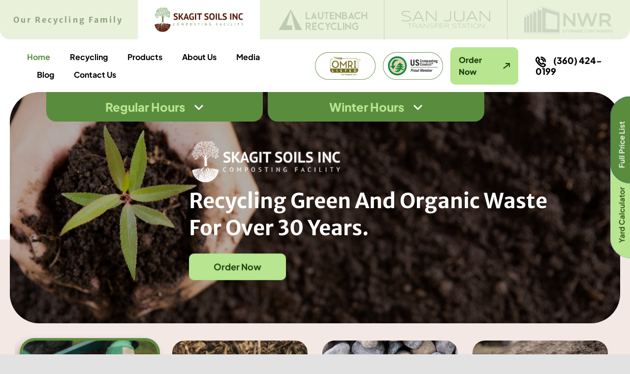

--- FILE ---
content_type: text/css
request_url: https://www.skagitsoilsinc.com/wp-content/themes/Avada-Child-Theme/style.css?ver=3222
body_size: 12349
content:
/*
Theme Name: Avada Child
Description: Child theme for Avada theme
Author: ThemeFusion
Author URI: https://theme-fusion.com
Template: Avada
Version: 1.0.0
Text Domain:  Avada
*/

html.avada-is-100-percent-template #main.width-100{
	padding-top: 0px;
	padding-bottom: 0px;
}
#skagit-calc-yards{
	max-width: 500px;
	margin: 0 auto;
}
#skagit-calc-yards button{
	padding: 11px 23px;
    line-height: 20px;
    border:1px solid #5A8C3E;
	color: #fff;
	cursor: pointer;
	transition: all .2s;
	margin-top: 10px;
	font-family: "Plus Jakarta Sans", Arial, Helvetica, sans-serif;
	width: 150px;
	background: #5A8C3E;
	font-size: 14px;
	font-weight: 700;
	border-radius:10px;
}
#skagit-calc-yards button:hover{
	background: transparent;
	color:#5A8C3E;
}
.wsite-form-field{
	margin-top: 10px;
}
.skagit-calc__footer{
	display: flex;
	justify-content: space-between;
	align-items: center;
}
.skagit-calc__footer p{
	margin: 0px!important;
}
.fusion-page-title-bar{
	position: relative;
}
.fusion-page-title-bar:after {
	position: absolute;
	content: '';
	background: rgba(0,0,0,0.2);
    height: 100%;
    width: 100%;
    top: 0;
    left: 0;
}
.fusion-page-title-bar h1{
	z-index: 9;
    position: relative;
}
.contactForm form.fusion-form .fusion-form-field, .contactForm .fusion-form-field{
	width:48%;
}
.contactForm form.fusion-form .fusion-form-field.fusion-form-textarea-field, .contactForm .fusion-form-field.fusion-form-textarea-field{
	width: 100%;
}
.contactForm form.fusion-form .fusion-flex-container .fusion-row .fusion-flex-column, .contactForm  .fusion-flex-container.contmain .fusion-row .fusion-flex-column{
	flex-wrap: wrap;
}
.contactForm form.fusion-form .fusion-flex-container .fusion-row .fusion-flex-column .fusion-column-wrapper{
	flex-direction: row;
	flex-wrap: wrap;
	justify-content: space-between;
}

.contactForm .fusion-flex-container.contmain .fusion-row .fusion-flex-column .fusion-column-wrapper{
	flex-direction: row !important;
	flex-wrap: wrap;
	justify-content: space-between;
}
.alignright, .fusion-alignright {
    margin-bottom: 15px;
}
.other-business .fusion-column-wrapper .fusion-title{
	margin-bottom:45px!important;
}
.yard-calculator{
	width: 50%!important;
    z-index: 99999!important;
    position: fixed!important;
    right: -1000px;
    top: 0!important;
    bottom: 0;
}
.yard-calculator .close-icon{
	position: absolute;
    top: 0;
    right: 0;
	cursor: pointer;
}
.yard-calculator .fusion-builder-row{
	align-content: center!important;
}
/** home new **/
.slides .slide-content .heading{
	margin-bottom:4px !important;
}
.slides .slide-content .fusion-title h2{
	font-family:'PT Sans';
	font-weight:bold;
	text-transform:uppercase;
}
.slides .slide-content .caption h3{
	font-family:'PT Sans';
	font-weight:bold;
	text-transform:uppercase;
	line-height:1.6 !important;
}
.home_about_text h2{
	font-size:50px !important;
	margin-bottom:0px !important;
	font-family:'PT Sans' !important;
	font-weight:700 !important;
	text-transform:uppercase !important;
	color:#3b1804 !important;
}
.home_about_text h3{
	font-size:40px !important;
	font-family:'PT Sans' !important;
	font-weight:700 !important;
	margin-top:0px !important;
	margin-bottom:5px !important;
}
.home_about_text .green_text{
	color:#4DB4AC;
}
.lr_business h3{
	font-size:30px !important;
	font-family:'PT Sans' !important;
	font-weight:700 !important;
	margin-top:0px !important;
	color:#3b1804 !important;
}
.lr_business .fusion-button{
	background:#4B4B4B !important;
}
.lr_business .fusion-button:hover{
	background:#689013 !important;
}
.main-slider-button{
	font-family:'PT Sans' !important;
	font-weight:700 !important;
	font-size:18px;
	color:#3b1804;
	background:#fff;
	border-radius:50px;
	cursor:pointer;
	padding:12px 30px;
}
.main-slider-button:hover{
	color:#689013;
}
.main-slide-morebtn{
	margin-left:25px !important;
}
/* .product_carousel .product_list_col{
	position:relative;
	cursor:pointer;
	margin:0px 6px;
} */

.spintro{
	font-family:'PT Sans';
	padding-top: 10px;
	color:#3c1a06;
}
.spintro2{
	font-family:'PT Sans';
	font-size: 2.375rem;
	color:#1a1a1a;
	margin-bottom: 15px;
}

.sphead{
	font-family:'PT Sans';
	padding: 20px 0px 0px 0px;
  font-size: 1.10em;
  color:#3c1a06;
}

.splhead{
	font-family:'PT Sans'; 
	font-weight: 700;
  font-size: 1.22em;
  color:#3c1a06;
  letter-spacing: 2px;
}
.spllisting{
	color:#551c0c;
	font-family:'PT Sans';
	font-size:2.25rem;
	font-weight: 700;
}
.spllisting ul{
	list-style: none;
	margin: 0;
	padding: 0;
	display: -webkit-box;
	display: -ms-flexbox;
	display: flex;
	-ms-flex-wrap: wrap;
	flex-wrap: wrap;
	row-gap: 12px;
}
.spllisting ul li{
	position: relative;
	margin-bottom: 5px !important;
	width: 52%;
}
.spllisting ul li:nth-child(odd){
	width: 48%;
}
.spllisting ul li:last-child{
	margin-bottom: 0 !important;
}
.spllisting ul li:before{
	content:url('assets/images/banner-arrow.svg');
	position: relative;
	top: 5px;
    margin-right: 9px;
}
.home .tfs-slider .slide-content-container{
	/* top:37%; */
}
.mobile-bottom-text{
	font-family:'PT Sans';
	font-style: italic;
	font-size:1.25rem;
	color:#000000;
	display: none;
	margin-top: 15px;
}
.main-slider-button.bucket{
	background:#508d24;
	color: #FFF;
  opacity: 0.8;
  border-radius: 0px;
  text-align:center;
  font-weight:400 !important;
  font-size:25px;
}

.main-slider-button.bucket span{
	font-weight:700 !important;
}

.main-slider-button.bucket:hover{
color: #FFF;	
}
.main-slider-button:hover{
	color:#689013;
}


.product_carousel{
	margin-right:20px;
	margin-left:20px;
}
.product_carousel .product_list_col .fusion-imageframe img{
	width:100%;
	border-radius:13px;
}
.product_carousel .product_list_col .fusion-imageframe {
	width:100%;
}
.product_carousel .prod_slide_content {
  position: absolute;
  top: 50%;
  transform: translateY(-50%);
  text-align: center;
  left: 0px;
  right: 0px;
  z-index:9;
}
.product_carousel .prod_slide_content h5{
	color:#fff;
	font-size:18px;
	font-family:'PT Sans';
	font-weight:700;
	margin:0px;

}
.product_carousel .product_overlay{
	 position: absolute;
	 top:0px;
	 left:0px;
	 height: 100%;
	 width: 100%;
	 text-align: center;
	 background: rgba(0,0,0,0.4);
	 border-radius:13px;
	 z-index: 2;
	 bottom: 0;
	 margin: 0 auto;
	 display: flex;
	 align-items: center;
	 justify-content: center;
}
.product_carousel .product_overlay .product_hover_content{
	display:none;
}
.product_carousel .product_list_col:hover .prod_slide_content{
	display:none;
}
.product_carousel .product_list_col:hover .product_overlay{
	background: rgba(70,70,70,0.64);
}
.product_carousel .product_list_col:hover .product_hover_content{
	display:block;
}
.product_carousel .product_hover_content{
	/* transform:translateY(25%); */
	padding:15px 20px;
}
.product_carousel .product_hover_content p{
	color:#fff;
	font-size:16px;
	font-family:'PT Sans';
	font-weight:400;
	margin-bottom:18px;
}
.product_carousel .product_list_col .fusion-column-wrapper{
	margin:10px 6px !important;
	position:relative;
}
.product_carousel .product_list_col.product_list_middle{
	margin:0px auto !important;
}
.product_carousel .product_hover_content .order_nowbtn{
	color:#000;
	font-size:15px;
	font-family:'PT Sans';
	font-weight:700;
	background:#FFFFFF;
	border:2px solid #707070;
	border-radius:7px;
	padding:8px 22px;
	cursor:pointer;
}
.home_our_product .fusion-title h3{
	font-size:30px !important;
	font-family:'PT Sans' !important;
	font-weight:700 !important;
	text-transform:uppercase;
	color:#000;
	margin-top:0px !important;
	margin-bottom:10px !important;
}
.header_text_tree p{
	margin-top:10px !important;
	margin-bottom:0px !important;
}
/*.fusion-tb-header .fusion-fullwidth.fullwidth-box.fusion-builder-row-1{
	display:none;
}*/
.head_phone_icon {
	position:relative;
}
.head_phone_icon p{
	position:absolute;
	right:0px;
	top:-40px;
} 
.head_phone_icon .fusion-contact-info-phone-number a{
	color:#000 !important;
	font-weight:700;
	font-family:'PT Sans' !important;
}
.head_phone_icon .fusion-contact-info-phone-number a:hover{
	color:#689013 !important;
}
.head_phone_icon .fusion-contact-info-phone-number img{
	vertical-align:middle;
}
.prodinner_dflex{
	display:flex;
	flex-wrap:wrap;
}
.prodinner_dflex img{
	margin-top:7px;
}

/*** FAmily Banner***/
/*** Top Header  **/
.fusion-tb-header.family{width:100%;height:80px;position: relative;z-index: 99;}
.fusion-tb-header-container{display: flex;flex-wrap: wrap;flex-direction: row;justify-content: space-between;height: 100%;}
.fu-tb-header-stab{max-width: 280px;display: flex;justify-content: center;align-items: center;width: 100%;color:#FFF;font-size: 18px;font-family: "Merriweather Sans";font-weight: 700;border-right: 3px solid #EAF1DB;background: #EAF1DB;height: 100%; border-bottom-left-radius: 20px;}
.fu-tb-header-stab h2{margin-bottom: 0;color:#8DA07C;font-family: "Merriweather Sans";font-weight: bold;font-size: 16px;letter-spacing: 0.19em;}
.fu-tb-header-logo img {object-fit: contain;width: 180px;height: 100%;}
.fu-tb-header-logos{width: calc(100% - 280px);display: flex;justify-content: center;align-items: center;}
.fu-tb-header-logos .fu-tb-header-logo {width: 100%;display: flex;justify-content: center;align-items: center;border-right: 3px solid #EAF1DB;height: 100%;background: #EAF1DB;position:relative;cursor:pointer;}
.fu-tb-header-logos .fu-tb-header-logo:last-child{border-bottom-right-radius: 20px;}
.fu-tb-header-logos .fu-tb-header-logo .fu-tb-hover{position:absolute;width:100%;height:100%;color:#FFF;background: #EAF1DB;left:0;top:0;display:flex;justify-content:center;align-items:center;font-family: 'PT Sans';font-weight: normal;font-size:14px;text-align:center;opacity: 0;-webkit-transition: opacity 0.6s;-o-transition: opacity 0.6s;transition: opacity 0.6s;}
.fu-tb-header-logos .fu-tb-header-logo .fu-tb-hover a{font-family: "Merriweather Sans";font-weight: normal;font-size:14px;text-align:center;color:#000000;}
.fu-tb-header-logos .fu-tb-header-logo .fu-tb-hover:hover{opacity: 1;}
.fu-tb-header-logos .fu-tb-header-logo.active{background: #FFFFFF;}
.fu-tb-header-logos .fu-tb-header-logo:last-child {border-image: linear-gradient(360deg, #010E33 0%, #515D8A 100%) 0 1;border-width: 0px;}
.fu-tb-header-logos.slick-initialized .slick-slide{display: flex;justify-content: center;align-items: center;height: 100%;}
.fu-tb-header-logo:not(.active):not(.co-md-none):not(:last-child) { border-right: 1px solid #C8CEB4 !important; }

.fu-tb-header-logos .slick-list{height: 100%;}
.fu-tb-header-logos .slick-track{display: -webkit-box;display: -ms-flexbox;display: flex;-webkit-box-align: stretch;-ms-flex-align: stretch;align-items: stretch;height: 100%;}
/* .tfs-slider .background-image{border: 4px solid #2D6A46;} */
.sticky {position: fixed !important;top: 0;width: 100% !important;z-index: 99999 !important;}

/*** Newsletter Pop up form***/

.pum-container  .gform_title{text-align:center;}

.pum-container  .gform_wrapper.gravity-theme #field_submit, .pum-container  .gform_wrapper.gravity-theme .gform_footer{
	display:block;
	text-align:center; 
	margin-top:15px;
}

.gform_wrapper.gravity-theme .gfield_label{
	font-weight:400;
	font-size:15px;
}
.pum-container  .gform_required_legend{
	text-align:right;
	font-size:15px;
	padding:20px 0px;
	font-weight:400;
	color: #6f6c6c;
	position:absolute;
	top:95%;
	right:0%;
} 

.pum-container .gform_wrapper.gravity-theme .gfield_required{
	display:none;
}

.pum-container .gform_wrapper.gravity-theme .gfield.gfield--width-full{
padding:10px 0px;	
}	

.pum-container  .gform_wrapper.gravity-theme .ginput_complex label, .pum-container  .gform_wrapper .top_label .gfield_label{
	padding-bottom:10px;
	font-size:15px;
}

.pum-container   .gform_wrapper.gravity-theme .gform_validation_errors{
	display:none;
}

.pum-container  .gform_wrapper .gfield input:not([type=radio]):not([type=checkbox]):not([type=submit]):not([type=button]):not([type=image]):not([type=file]), .pum-container   .gform_wrapper .gfield_select[multiple=multiple]{
	color:#000;
	font-size:15px;
	height:50px;
	border:1px solid #d2d2d2;
}


.pum-container  .gform_wrapper.gravity-theme .gform_footer button, .pum-container  .gform_wrapper.gravity-theme .gform_footer input, .pum-container  .gform_wrapper.gravity-theme .gform_page_footer button, .pum-container  .gform_wrapper.gravity-theme .gform_page_footer input{
padding: 10px 20px;
  color: #FFF;
    border-radius:5px;
    font-size: 15px;
    font-family: "PT Sans";
    font-weight: 700;
	background-color:#4B4B4B;
	border-color:#4B4B4B;
	cursor:pointer;
}
.pum-container  .gform_confirmation_message{
	color:#006c43;
	font-weight:500;
	padding:30px; 
	line-height: 28px;
}

.pum-container  .gform_description{
	font-weight:400;
}

.pum-container .gform_wrapper{
	margin-bottom:10px;
	position:relative;
}
.bottom-note-content{
	font-family: 'PT Sans';
    font-size: 1.75rem;
    font-weight: 700;
	font-style: italic;
	color:#000000;
	font-size: 1.625rem;
	margin-top: 55px;
}
.mobile-banner-element{
	display:none !important;
}
.mobile-bottom {
    max-width: 250px;
    width: 100%;
    display: none;
}
.tab-bottom,.tab2-bottom{
	max-width: 86%;
	width: 100%;
	display: none;
}

.StkyNtSct {
    position: absolute;
    z-index: 99;
    width: 100%;
    margin: auto;
	padding: 0px 110px;	
}
.StkyNtSct > .fusion-builder-row {
    /* max-width: 1185px !important; */
    max-width: 1370px !important;	
}
.StkyNtItm {
    max-width: 450px;
	cursor: pointer;
}
.StkyNtItmDt {
	display: none;
	margin-top: 5px;
	cursor: text;
}
.StkyNtItmDt .StkyNtItmHd {
	font: 800 20px / 40px "Plus Jakarta Sans";    
    color: #ffffff;
    margin: 0px !important;
}
.StkyNtItmCnt p {
    margin: 0px !important;
}
.StkyNtItm > .fusion-column-wrapper {
    margin: 0px 5px;
}
.StkyNtRw > .fusion-column-wrapper > .fusion-builder-row {
    margin-right: calc(-4% / 2);
    display: flex;
    justify-content: end;
}
body:not(.home) .StkyNtSct {
	display: none !important;
}
.StkyNtItmFn .StkyNtItmTit {
	margin: 0px;
    font: 800 24px / 30px "Plus Jakarta Sans" !important;
    color: #b7e590;
	display: flex;
    align-items: center;
    justify-content: center;
}
.StkyNtItmFn .StkyNtItmTit span {
	margin: 0px;
}
.StkyNtItm.active .StkyNtItmDt {
	display: block !important;
}
.StkyNtItm .StkyNtItmFn .StkyNtItmTit:after {
	content: '';
	padding-left: 0;
	display: inline-block;
	font-size: 30px;
	width: 20px;
	height: 24px;
	color: white;
	background-image: url('data:image/svg+xml,<svg xmlns="http://www.w3.org/2000/svg" viewBox="0 0 448 512"><!--!Font Awesome Free 6.6.0 by @fontawesome - https://fontawesome.com License - https://fontawesome.com/license/free Copyright 2024 Fonticons, Inc.--><path fill="%23ffffff" d="M201.4 374.6c12.5 12.5 32.8 12.5 45.3 0l160-160c12.5-12.5 12.5-32.8 0-45.3s-32.8-12.5-45.3 0L224 306.7 86.6 169.4c-12.5-12.5-32.8-12.5-45.3 0s-12.5 32.8 0 45.3l160 160z"/></svg>');
	background-repeat: no-repeat;
	background-position: center;
	background-size: contain;
	margin-left: 18px;
}
.StkyNtItm.active .StkyNtItmFn .StkyNtItmTit:after {
	content: '';
	rotate: 180deg;
}
/************************************/

/*** Nav Section ***/
.nvgSct {
	z-index: 9999 !important;
}
.nvgSct .fusion-builder-row {
    display: flex !important;
    align-items: center !important;
}
.nvgSct .nvgCntDtlCn .fusion-column-wrapper {
    display: flex !important;
    flex-direction: row !important;
    justify-content: end;
    align-items: center;
}
.nvgSct .nvgCntDtlCn .navCntBtn:after {
    content: '';
    color: #20400D;
	padding-left: 0;
    font-size: 30px;
	width: 16.19px;
	height: 13.64px;
	background-image: url('data:image/svg+xml,<svg xmlns="http://www.w3.org/2000/svg" width="18.62" height="16.323" viewBox="0 0 18.62 16.323"><g id="arrow" transform="translate(0.927 1.5)"><path id="Path_50" data-name="Path 50" d="M1496.81,94H1507.7V104.1" transform="translate(-1491.508 -93.995)" fill="none" stroke="%2320400d" stroke-width="3"/><path id="Path_51" data-name="Path 51" d="M1508.083,94l-15.092,11.874" transform="translate(-1492.991 -92.226)" fill="none" stroke="%2320400d" stroke-width="3"/></g></svg>');
	background-repeat: no-repeat;
    background-position: center;
    background-size: contain;
	margin-left: 18px;
}
.nvgSct .nvgCntDtlCn .navCntBtn:hover::after {
    color: #20400D;
	/* -webkit-filter: brightness(40);filter: brightness(40); */
}
.nvgSct .nvgCntDtlCn .navCntTxt a {
	font: 800 18px / 1rem "Plus Jakarta Sans" !important;
    color: #000000;
}
.nvgSct .nvgCntDtlCn .navCntTxt a .navCntTxtDt {
	padding-left: 34px;
}
.nvgSct .nvgCntDtlCn .navCntTxt a:before {
    content: '';
    background: url('https://skagitsoilsstg.wpenginepowered.com/wp-content/uploads/2024/09/Group-4.svg');
    background-repeat: no-repeat;
    background-position: center;
    width: 21px;
    height: 22px;
    position: absolute;
    z-index: 1;
}
/*** Nav Section ***/

/*** Home Banner ***/
.home .slides .slide-content > div {
    max-width: 870px;
    margin-left: auto !important;
	margin-right: 20px !important;
}
.home .tfs-slider .slide-content-container {
	top: 48%;
}
.home .slides .slide-content .imgWrap .banner-logo {
	width: 320px;
	margin-bottom: 10px;
}
.home .slides .slide-content {
	padding: 30px 0px 0px;
}
.home .slides .slide-content .heading .fusion-title-heading {
    font: 700 42px / 55px "Merriweather Sans" !important;
	padding-left: 4px !important;
	margin-bottom: 20px !important;
	width: 844px !important;
}
.home .slides .slide-content .heading .fusion-title-heading .breakable-content {
    word-break: break-word;
    word-wrap: break-word;
    hyphens: auto;
    display: inline-block;
}
.home .slides .slide-content .buttons .tfs-button-1 {
    padding: 0px;
    margin: 0px 4px;
}
.home .slides .slide-content .buttons .main-slider-button {
    font: 800 18px / 24px "Plus Jakarta Sans";
	font-family: 'Plus Jakarta Sans' !important;
    color: #20400D;
	border-radius: 10px;
    background: #B7E590;
    padding: 15px 50px;
	/* border:2px solid #B7E590; */
}
.home .slides .slide-content .buttons .main-slider-button:hover {
    background: #ffffff;
    /* color: #B7E590; */
}
.home .tfs-slider .background-image {
	border-radius: 60px;	
	background-position: top;
}
.home .tfs-slider ul.slides li {
	padding: 0px 20px;
}
/*** Home Banner ***/
/*** Home Product List ***/
.page-id-1156 #main {
	padding: 0px !important;
}
.prod_list_section {
	margin-top: -170px !important;
    padding-top: 170px !important;
}
.prod_list_section > .fusion-builder-row {
	max-width: 1400px !important;
    margin: 0px !important;
}
.prod_list_section .prod_carousel .fusion-column-wrapper {
	margin: 0px !important;
}
.product_list_col_vf > .fusion-column-wrapper > .fusion-builder-row {
	display: flex;
	align-items: center;
}
.prod_list_section .prod_carousel .product_list_col_vf .fusion-column-wrapper {
    position: relative;
	margin: 0px !important;
}
.prod_list_section .prod_carousel .product_list_col_vf > .fusion-column-wrapper > div:first-child {
    position: relative;
	width: 100%;
}
.prod_list_section .prod_carousel .product_list_col_vf > .fusion-column-wrapper > div:last-child {
    text-align: center;
    position: absolute;
    z-index: 1;
    bottom: 16px;
    left: 0;
    right: 0;
} 
.product_list_col_vf .fusion-image-wrapper img {
	width: 100%;
	max-height: 241px;
    min-height: 241px;
    object-fit: cover;
	/* border-radius: 30px;
    min-width: 315px; */
}
.product_list_col_vf .fusion-post-card-image {
	border: 5px solid transparent;
}
.product_list_col_vf.post-card-active .fusion-post-card-image {
    border: 5px solid #5A8C3E;
	box-shadow: -6px 10px 20px rgba(0, 0, 0, 30%);
}
.prdDtlSct .prdDtlRw > .fusion-column-wrapper .fusion-builder-row .fusion-flexslider-loading {
    margin: 0px !important;
}
.product_list_col_vf.post-card-active > .fusion-column-wrapper > div:last-child {
    bottom: 0PX !important;
    display: flex;
    justify-content: center;
    align-items: center;
    height: 100%;
}
.product_list_col_vf.post-card-active .fusion-button {
    background: #ffffff !important;
}
.product_list_col_vf.post-card-active .fusion-button span {
    color: #5A8C3E;
}
.product_list_col_vf .imgWrap > .fusion-column-wrapper {
	margin-right: 0px !important;
}
.prodCatLstSct .prodCatLstDt {
	display: grid;
    grid-template-columns: repeat(4, 1fr);
    gap: 40px;
    max-width: 1400px;
    margin: auto;
}

.prdDtlSct {
	display: none !important;
}
.prdDtlSct > .fusion-builder-row {
	max-width: 1440px !important;
    margin-left: unset !important;
    margin-right: unset !important;
}
.prdDtlSct .prdDtlRw .prdDtlPst .prdDtlPstCnt > .fusion-column-wrapper{
	max-width: 95% !important;
}
.prdDtlPstCrd:not(:first-child) {
	display: none;
}
.prdDtlSct .prdDtlRw .prdDtlPst .prdDtlPstImg img {
	border-radius: 30px;
	min-height: 219px;
    max-height: 219px;
    object-fit: cover;
}
.prdDtlSct > .fusion-builder-row {
	max-width: 1440px;
    margin: unset;
}
.hiddenPost {
	display: none !important;
}
.prdDtlSct .prdDtlRw > .fusion-column-wrapper .fusion-builder-row {
	margin-left: calc(0% / 2) !important;
    margin-right: calc(0% / 2) !important;
	display: flex;
	align-items: center;
}
.prdDtlSct .prdDtlRw > .fusion-column-wrapper .fusion-builder-row .fusion-layout-column .fusion-column-wrapper {
	margin: 0px !important;
}
.prod_list_section .prod_carousel .product_list_col_vf .fusion-button { 
	width: 197px;
	border-radius: 10px;
    background: #5A8C3E;
    padding: 13px 29px;
}
.prdDtlSct .prdDtlRw .prdDtlCntSct {
    display: flex;
}
.prdDtlSct .prdDtlRw .prdDtlCntSct .prdDtlCntImgWrap {
    margin: 0px !important;
}
.prdDtlSct .prdDtlRw .prdDtlCntSct .prdDtlCntImgWrap img {
    width: 287px;
    border-radius: 30px;
    height: 220px;
}
.prdDtlSct .prdDtlRw .prdDtlCntDt {
    max-width: 372px;
    margin-left: 20px;
}
.prdDtlSct .prdDtlRw .prdDtlCntDt h3 {
    font: 800 24px / 2rem "Plus Jakarta Sans" !important;
    color: #5A8C3E;
    margin: 12px 0px 20px;
}
.prdDtlSct .prdDtlRw .prdDtlCntDt p {
    font: 500 14px / 25px "Plus Jakarta Sans" !important;
    color: #20400D;
}
.prdDtlSct .prdDtlRw .prdDtlCntDt button {
    border: 2px solid #20400D;
    border-radius: 5px;
    background-color: #fff;   
    padding: 10px 30px;
    font: 700 14px / 22px "Plus Jakarta Sans" !important;
    color: #20400D;
    margin: 20px 0px 0px;
}


.prodCatLstSct .prdDtlRw {
    display: grid;
    grid-template-columns: repeat(2, 1fr);
    gap: 30px;
    max-width: 1400px;
    margin: auto;
	margin-top: 40px;
	padding: 0px 20px;
}
.prodCatLstSct .prdDtlPstRw .prdDtlPstImg {
    width: 42%;
}
.prodCatLstSct .prdDtlPstRw .prdDtlPstCnt {
    width: 57%;
	padding-left: 20px;
}
.prodCatLstSct .prdDtlPstRw .prdDtlPstImg .prdDtlPstImgWrap img {
    border-radius: 30px;
    min-height: 219px;
    max-height: 219px;
    object-fit: cover;
	width: 100%;
}
.prodCatLstSct .prdDtlPstRw {
    display: flex;
    align-items: center;
}
.prodCatLstSct .prdDtlPst .prdDtlPstCnt .prtTtlHdg {
    font: 800 24px / 2rem "Plus Jakarta Sans" !important;
    color: #5A8C3E;
    margin: 0px 0px 20px;
}
.prdDtlPstCnt .prtBtnDt {
	/* padding: 20px 0px 0px; */
}
.prodCatLstSct .prdDtlPst .prdDtlPstCnt .prtCnt {
    font: 500 14px / 25px "Plus Jakarta Sans" !important;
    color: #20400D;
    margin: 0px;
}
.prodCatLstSct .prdDtlPst .prdDtlPstCnt .prtBtn {
    border-radius: 5px;
    border: 2px solid #20400D;
    background: #fff;
    padding: 10px 30px;
	cursor: pointer;
}
.prodCatLstSct .prdDtlPst {
	margin-bottom: 10px;
	animation: fadeUp 0.5s ease forwards;
}
.prodCatLstSct .prdDtlPst .prdDtlPstCnt .prtBtnTxt {
    color: #20400D;
    font: 700 14px / 22px "Plus Jakarta Sans" !important;
}
.prodCatLstSct {
	width: 100%;
	overflow: hidden; /* Ensures content doesn't overflow */
}
.prodCatLstSct .slick-slider .element{
	height:100px;
	width:100px;
	background-color:#000;
	color:#fff;
	border-radius:5px;
	display:inline-block;
	margin:0px 10px;
	display:-webkit-box;
	display:-ms-flexbox;
	display:flex;
	-webkit-box-pack:center;
	-ms-flex-pack:center;
	justify-content:center;
	-webkit-box-align:center;
	-ms-flex-align:center;
	align-items:center;
	font-size:20px;
}
.prodCatLstSct .slick-slider .slick-disabled {
	opacity : 0; 
	pointer-events:none;
}  
.product_list_col {
	padding: 30px 20px;
	animation: fadeUp 0.5s ease forwards;
}  
@keyframes fadeUp {
	0% {
		opacity: 0;
		transform: translateY(20px);
	}
	100% {
		opacity: 1;
		transform: translateY(0);
	}
}
.product_list_col .fusion-button { 
	width: 197px;
	border-radius: 10px;
    background: #5A8C3E;
    padding: 13px 29px;
}
.product_list_col .fusion-button span {
    font: 800 24px / 2rem "Plus Jakarta Sans" !important;
    color: white;
	text-transform: capitalize;
}
.product_list_col .fusion-image-wrapper img {
    width: 100%;
    max-height: 241px;
    min-height: 241px;
    object-fit: cover;
}
.product_list_col > .fusion-column-wrapper > div:first-child {
    position: relative;
    width: 100%;
}
.product_list_col > .fusion-column-wrapper > div:first-child .fusion-image-wrapper {
	border: 5px solid transparent; 
	border-radius: 30px;
}
.product_list_col > .fusion-column-wrapper > div:last-child {
    text-align: center;
    position: absolute;
    z-index: 1;
    /* bottom: 16px; */
    left: 0;
    right: 0;
	display: flex;
    justify-content: center;
    align-items: center;
    height: 100%;
    bottom: 0;
}
.product_list_col .fusion-column-wrapper {
    position: relative;
    margin: 0px !important;
}
.prod_list_section .ntFnd {
	margin-bottom: 0px !important;
    font: 800 24px / 2rem "Plus Jakarta Sans" !important;
}
li.product_list_col_vf:nth-child(n+5) {
    display: none !important;
}
.prodCatLstDtp.slick-slider {
    position: relative;
	/* margin-left: -30px; */
	max-width: 1435px;
    margin: auto;
	width: 103% !important
}
.prodCatLstDtp.slick-slider .arrow-left {
    position: absolute;
    display: flex;
    align-items: center;
    transform: rotate(180deg);
    background: #b7e590;
    color: white;
    padding: 10px;
    top: 42%;
    border-radius: 50%;
    z-index: 1;
    left: 30px;
	cursor: pointer;
}
.prodCatLstDtp.slick-slider .arrow-left:hover, .prodCatLstDtp.slick-slider .arrow-left:hover {
	background: white;
}
.prodCatLstDtp.slick-slider .arrow-right {
    position: absolute;
    display: flex;
    align-items: center;
    background: #b7e590;
    color: white;
    padding: 10px;
    top: 42%;
    border-radius: 50%;
    z-index: 1;
    right: 30px;
	cursor: pointer;
}
.prodCatLstDtp.slick-slider .slick-list {
    position: relative;
}
.product_list_col.post-card-active .fusion-product-image-wrapper .fusion-image-wrapper {
    border: 5px solid #5A8C3E !important;
	box-shadow: -6px 10px 20px rgba(0, 0, 0, 30%);
}
.product_list_col.post-card-active > .fusion-column-wrapper > div:last-child {
    bottom: 0PX !important;
    display: flex;
    justify-content: center;
    align-items: center;
    height: 100%;
}
.product_list_col.post-card-active .fusion-button {
    background: #ffffff !important;
}
.product_list_col.post-card-active .fusion-button span {
    color: #5A8C3E !important;
}
.prod_list_section .prod_carousel .slick-track {
	display: flex;
    gap: 0rem;
}
.prod_list_section .slick-track {
    display: flex;
    justify-content: space-between;
}
/*** Home Product List ***/

/*** Home About Content ***/
.hmABtTxtSct > .fusion-builder-row {
    max-width: 1400px !important;
    margin-left: unset !important;
    margin-right: unset !important;
}
.hmABtTxtSct > .fusion-builder-row .fusion-layout-column .fusion-column-wrapper {
	margin: 0px !important;
}
.hmABtTxtSct .hmABtTxtHd .fusion-column-wrapper > .fusion-title {
    margin-bottom: 15px;
}
.hmABtTxtSct .hmABtTxtHd .fusion-column-wrapper h2 {
    font-family: "Merriweather Sans";
    font-size: 50px !important;
    font-weight: 800 !important;
    line-height: 4rem !important;
    color: #551C0C !important;
    margin-bottom: 10px !important;
}
.hmABtTxtSct .hmABtTxtHd .fusion-column-wrapper h5 {
    font-family: "Plus Jakarta Sans";
    font-size: 24px !important;
    font-weight: 700 !important;
    line-height: 2rem !important;
    color: #5A8C3E !important;
    margin: 0px !important;
}

.hmABtTxtSct .hmABtTxtHd .fusion-column-wrapper .hmABtTxtHdCnt h2 {
    font-family: "Plus Jakarta Sans";
    font-size: 50px !important;
    font-weight: 400 !important;
    line-height: 4rem !important;
    color: #5A8C3E !important;
    margin: 0px !important;
}
.hmABtTxtSct .hmABtTxtHd .fusion-column-wrapper .hmABtTxtHdCnt .hmABtTxtHdBtn {
    padding: 15px 35px;
    background: #B7E590;
    border-radius: 10px;
    font-family: "Plus Jakarta Sans";
    font-size: 18px;
    font-weight: 800 !important;
    line-height: 24px;
    color: #000000;
	margin: 50px 0px 0px;
    border: 0px;
    cursor: pointer;
	border: 2px solid #B7E590;	
}
.hmABtTxtSct .hmABtTxtHd .fusion-column-wrapper .hmABtTxtHdCnt .hmABtTxtHdBtn:hover {
	background: #fff;
	border: 2px solid #B7E590;
	color: #000000;
}
.hmABtTxtSct .hmABtTxtCnt .hmABtTxtCntDt {
	display: flex;
    gap: 40px;
	padding-left: 30px;
}
.hmABtTxtSct .hmABtTxtCnt .hmABtTxtCntDt .imgWrap {
	margin: 0px;
	min-width: 200px;
}
.hmABtTxtSct .hmABtTxtCnt .hmABtTxtCntDt .imgWrap img {
	animation: zoomIn 0.5s ease-in forwards; 
}
@keyframes zoomIn {
	0% {
		transform: scale(0.5);
		opacity: 0;          
	}
	100% {
		transform: scale(1);  
		opacity: 1;            
	}
}
@keyframes fadeIn {
	0% {
		opacity: 0;
	}
	100% {
		opacity: 1;
	}
}
.hmABtTxtSct .hmABtTxtCnt .hmABtTxtCntDt .cntAbt {
	max-width: 535px;
	font-family: "Plus Jakarta Sans";
    font-size: 18px;
    font-weight: 500;
    line-height: 35px;
    color: #20400D;
    margin: 0px;
}
.hmABtTxtSct .hmABtTxtCnt .hmABtTxtCntDt .cntAbt h5 {
    font-family: "Merriweather Sans";
    font-size: 28px;
    font-weight: 400;
    line-height: 50px;
    color: #20400D;
    margin: 10px 0px 0px;
	max-width: 430px;
}
/*** Home About Content ***/
/*** Home USCC Content ***/
.usccLogoSct .usccLogoRow > .fusion-column-wrapper {
    min-height: 765px;
    display: flex;
    align-items: end;
    justify-content: end;
	padding: 0px 30px;
}
.usccLogoSct .usccLogoRow > .fusion-column-wrapper .fusion-text {
    max-width: 1400px;
    margin-left: auto;
    margin-right: auto;
	padding: 0px;
}
.usccLogoSct .usccLogoRow > .fusion-column-wrapper .usccLogoCnt {    
    /* background: #B7E590;
	border-top-left-radius: 20px;
    border-top-right-radius: 20px;
	padding: 25px 60px; */
}
.usccLogoSct .usccLogoRow .usccLogoCnt .cntAbt {
	background: #B7E590;
    border-top-left-radius: 20px;
    border-top-right-radius: 20px;
    padding: 25px 45px;
    padding-top: 150px;
    margin-top: -130px;
}
.usccLogoSct .usccLogoRow .usccLogoCnt .cntAbt p {
    font-family: "Plus Jakarta Sans";
    font-size: 18px;
    line-height: 34px;
    color: #20400D;
    margin-bottom: 0px;
	text-align: center;
}
.usccLogoSct .usccLogoRow .usccLogoCnt .imgWrap {
	display: flex;
	justify-content: center;
}
.usccLogoSct .usccLogoRow .usccLogoCnt .imgWrap figure {
	background: #fff;
    padding: 36px 48px;
    border-radius: 145px;
    display: inline-block;
}
.usccLogoSct .usccLogoRow .usccLogoCnt .imgWrap figure img {
	animation: zoomIn 0.7s ease-in forwards;
}
/*** Home USCC Content ***/

/*** Home Form Our Blog ***/
.frmOurBlgSct {
	margin-top: -300px !important;
    padding-top: 360px !important;
}
.frmOurBlgSct  .frmOurBlgHd {
	margin-bottom: 50px;
}
.frmOurBlgSct .frmOurBlgRw .frmOurBlgLst .frmOurBlgLstHd h5 {
    font: 700 18px/22px "Plus Jakarta Sans"; 
    color: #1A6534; 
	text-align: center;
    margin: 0px;
}
.frmOurBlgSct .frmOurBlgRw .frmOurBlgLst .frmOurBlgLstHd p {
    font: 500 14px/22px "Plus Jakarta Sans"; 
    color: #747474; 
	text-align: center;
	margin: 8px 0px 30px;
}
.frmOurBlgSct .frmOurBlgRw .frmOurBlgLst .frmOurBlgLstHd .frmOurBlgLstDvd {
	margin: auto;
	width: 40%;
	border: none;
    height: 1px;
    background-color: #C6C6C6;
}
.frmOurBlgLst .frmOurBlgRw .frmOurBlgLstCnt p {
	margin-bottom: 50px;
}
/* .frmOurBlgSct .frmOurBlgRw .frmOurBlgBtn:hover {
	background: #fff;
	border: 2px solid #b7e590;
} */
/* .frmOurBlgSct .frmOurBlgRw .frmOurBlgBtn:hover span {
	color: #20400d !important;
} */
.ftrOld {
	display: none !important;
}
/*** Home Form Our Blog ***/

/*** Home Lauthen Recyle  ***/
.lthRcyBsnSct .lthRcyBsnRw .lthRcyBsnHd {
    display: flex;
    justify-content: center;
    align-items: center;
}
.lthRcyBsnSct .lthRcyBsnRw .lthRcyBsnHd .imgWrap {
    margin-right: 30px;
}
.lthRcyBsnSct .lthRcyBsnRw .lthRcyBsnHd .imgWrap figure {
    margin: 0px;
}
.lthRcyBsnSct .lthRcyBsnRw .lthRcyBsnHd .imgWrap figure img {
    -moz-window-dragging: 105px;
	min-width: 80px;
}
.lthRcyBsnSct .lthRcyBsnRw .lthRcyBsnHd .tltAbt {
    max-width: 580px;
}
.lthRcyBsnSct .lthRcyBsnRw .lthRcyBsnHd .tltAbt h2 {
    font: 800 40px / 60px "Merriweather Sans";
    color: #1A6534;
    margin-bottom: 0px;
}
.lthRcyBsnSct .lthRcyBsnRw .lthRcyBsnLst .fusion-image-element .lthRcyBsnLstimg {
	width: 100%;
    object-fit: contain;
}
.lthRcyBsnSct .lthRcyBsnRw .lthRcyBsnLst .fusion-image-element .lthRcyBsnLstimg img {
    width: 100%;
    min-height: 250px;
    object-fit: cover;
}
.lthRcyBsnSct .lthRcyBsnRw .lthRcyBsnLstLogo img {
	min-height: 70px;
	object-fit: contain;
}
.lthRcyBsnLst .lthRcyBsnRw .lthRcyBsnLstBtn {
	position: absolute;
    z-index: 1;
    bottom: -13px;
}
.lthRcyBsnSct .lthRcyBsnRw .lthRcyBsnLst .fusion-column-wrapper div:last-child {
    width: 100%;
    display: flex;
    justify-content: center;
}
.lthRcyBsnSct .lthRcyBsnRw .lthRcyBsnLst .lthRcyBsnLstBtn {
    height: 70px;
    border: 2px solid #b7e590;
    width: 70px;
    border-radius: 50%;
    position: absolute;
    z-index: 1;
    bottom: -8%;
    display: flex;
    justify-content: center;    
}
.lthRcyBsnSct .lthRcyBsnRw .lthRcyBsnLst .lthRcyBsnLstBtn:hover {
	background: #fff;
    border: 2px solid #b7e590;
}
.lthRcyBsnSct .lthRcyBsnRw .lthRcyBsnLst .lthRcyBsnLstBtn:before {
    content: '';
    background: url('https://skagitsoilsstg.wpenginepowered.com/wp-content/uploads/2024/09/arrow.svg');
    background-repeat: no-repeat;
    background-position: center;
    width: 36px;
    height: 30px;
    background-size: contain;
	position: absolute;
    z-index: 1;
}
img[title] {
    pointer-events: none;
}
/*** Home Lauthen Recyle ***/
/*** Footer section ***/
.fusion-tb-footer {
	background: #ffffff;
}
.fusion-tb-footer .ftrSct {
	margin: 0px 20px;
}
.ftrLogoSct > .fusion-builder-row {
	max-width: unset !important;
    margin: 0px 11% !important;
}
.ftrLogoSct .ftrLogo {
    background: #F4E8E4;
    padding: 13px 70px;
    border-radius: 60px;
    position: absolute;
    z-index: 1;
    bottom: -55px;
}
.ftrLogoSct .ftrLogo img {
	min-width: 325px;
    min-height: 94px;
    object-fit: contain;
}
.ftrSct .ftrRglHrtm {
    font-size: 16px;
    font-weight: bold;
    line-height: 30px;
}
.ftrSct .ftrFrmBlgLst a {
	color: #ffffff;
    text-decoration: underline;
}
.ftrSct .ftrFrmBlgLst .ftrFrmBlgLstDvd { 
	border: none;
    height: 1px;
    background-color: #C6C6C6;
}
.ftrSct .ftrBsnBtn:after {
	content: '';
    color: #20400D;
    padding-left: 0;
    font-size: 30px;
    width: 16.19px;
    height: 13.64px;
    background-image: url('data:image/svg+xml,<svg xmlns="http://www.w3.org/2000/svg" width="18.62" height="16.323" viewBox="0 0 18.62 16.323"><g id="arrow" transform="translate(0.927 1.5)"><path id="Path_50" data-name="Path 50" d="M1496.81,94H1507.7V104.1" transform="translate(-1491.508 -93.995)" fill="none" stroke="%2320400d" stroke-width="3"/><path id="Path_51" data-name="Path 51" d="M1508.083,94l-15.092,11.874" transform="translate(-1492.991 -92.226)" fill="none" stroke="%2320400d" stroke-width="3"/></g></svg>');
    background-position: center;
    background-size: contain;
	background-repeat: no-repeat;
    margin-left: 40px;
}
.ftrSct .fusion-post-large {
	margin-bottom: 20px !important;
}
.ftrSct .blog-shortcode-post-title {
	margin-bottom: 10px !important;
}
.ftrSct .fusion-meta-info {
	margin: 0px !important;
    border-top: 0px !important;
	border-bottom: 1px solid #C6C6C6 !important;
    padding: 0px;
}
.ftrSct .fusion-meta-info .fusion-alignleft { 
	font-family: 'Plus Jakarta Sans';
    font-size: 14px;
    font-weight: 500;
    line-height: 22px;
    color: #ffffff;
	padding-bottom: 17px;
}
.ftrSct .fusion-meta-info .fusion-alignleft .vcard {
    margin-left: 5px;
}
.ftrSct .fusion-meta-info .fusion-alignleft .vcard a {
	text-decoration: unset !important;
}
.ftrCpyRgtSclLgo {
	/* padding: 0px 70px; */
    margin: 0px 20px;
}
.ftrCpyRgtSclLgo .fusion-social-links {
	display: flex;
    justify-content: end;
    padding-right: 10%;
}
.ftrCpyRgtSclLgo .fusion-social-links .fusion-social-networks .fusion-social-networks-wrapper {
	display: flex;
	max-width: 355px;
    /* margin-left: 120px; */
	flex-wrap: wrap;
    justify-content: end;
}
.ftrCpyRgtSclLgo .fusion-social-links .fusion-social-networks .fusion-social-networks-wrapper .fusion-social-network-icon {
	background: #ffffff;
    width: 60px;
    height: 60px;
	min-width: 60px;
    border-radius: 50%;
    display: flex;
    justify-content: center;
    align-items: center;
	color: #5A8C3E;
    font-size: 28px !important;
	/* margin: 10px 25px 10px 0px !important; */
	border: 3px solid #ffffff;
}
.ftrCpyRgtSclLgo .fusion-social-links .fusion-social-networks .fusion-social-networks-wrapper .fusion-social-network-icon:hover { 
	/* background: #b7e590; */
    color: #5A8C3E !important;
	border: 3px solid #b7e590;
}
.ftrCpyRgtSclLgo .fusion-social-networks .fusion-social-network-icon:before {
	/* color: #5A8C3E;
    font-size: 34px !important; */
}
.to-top-right #toTop {
	background: unset !important;
    /* bottom: 790px !important; */
    height: auto !important;
    width: auto !important;
    right: 80px;
}
.to-top-right #toTop:before {
	content: '';
	background-image: url('data:image/svg+xml,<svg xmlns="http://www.w3.org/2000/svg" width="33" height="116.292" viewBox="0 0 33 116.292"><g id="Group_8950" data-name="Group 8950" transform="translate(-1744 -4081.708)"><g id="to-top-arw" transform="translate(1776.074 4081.709) rotate(90)"><g id="Group_8949" data-name="Group 8949" transform="translate(0 0)"><path id="Path_90" data-name="Path 90" d="M13.87,27.074c.088-.173.273-.116.407-.153A2.963,2.963,0,0,0,15.69,22c-.76-.816-1.572-1.584-2.362-2.372-1.028-1.025-2.058-2.048-3.167-3.152H84.484a2.976,2.976,0,1,0,.365-5.941c-.186-.009-.372-.006-.558-.006H10.2c.15-.164.253-.285.365-.4q2.5-2.5,5-4.993a2.889,2.889,0,0,0,.817-2.975A2.8,2.8,0,0,0,14.223.09,2.957,2.957,0,0,0,11.3.984Q6.21,6.083,1.1,11.164A4.088,4.088,0,0,0,0,13.042v1.022A3.05,3.05,0,0,0,1.008,15.93q4.9,4.879,9.781,9.771A3.633,3.633,0,0,0,13.4,27.074Z" transform="translate(0 0)" fill="%23b4b4b4"/></g></g><text id="TOP" transform="translate(1744 4193)" fill="%23b4b4b4" font-size="18" font-family="SegoeUI, Segoe UI"><tspan x="0" y="0">TOP</tspan></text></g></svg>');
	background-repeat: no-repeat;
	background-position: center;
	background-size: contain;
	z-index: 1;
	width: 32px;
	height: 116px;
	display: block;
}
/*** Footer section ***/

/*** Product Page ***/
#sliders-container .heading .fusion-title-heading {
	font-family: "Merriweather Sans";
    text-transform: capitalize;
}
.rltdPrdLst .rltdPrdItm .fusion-image-wrapper img {
    height: 215px;
    object-fit: cover;
    width: 100%;
}
/*** Product Page ***/

/*** Contact Page ***/
.cntGetTnSct > .fusion-builder-row {
	max-width: 1400px !important;
	margin: auto !important;
}
.cntGetTnFrm > .fusion-column-wrapper {
    /* box-shadow: rgba(50, 50, 93, 0.25) 0px 2px 5px -1px, rgba(0, 0, 0, 0.3) 0px 1px 3px -1px; */
	box-shadow: rgba(0, 0, 0, 0.24) 0px 3px 8px;
}
.blog .avada-page-titlebar-wrapper .fusion-page-title-captions .entry-title {
	font-size: 50px;
}
.blog .fusion-posts-container .fusion-post-grid {
	animation: fadeUp 0.5s ease forwards;
}
.cntGetTnSct .wpcf7-form .wpcf7-form-control {
	border-radius: 10px;	
}
/*** Contact Page ***/

/*** Single Product Page ***/
.sngPrdBnSct .fusion-row .fusion-flex-column {
    max-width: 1400px;
    margin: auto;
    top: 40%;
}
.sngPrdBnSct .fusion-row .fusion-flex-column .fusion-column-wrapper {
	margin: 0px !important;
}
.fusion-slider-1253 .slide-content .caption .fusion-title-heading {
	font-family: 'Plus Jakarta Sans';
    text-transform: capitalize;
    color: #B7E590 !important;
}
.single.single-custom_product .wpcf7-form p {
	margin-bottom: 15px;
}
.single.single-custom_product .wpcf7-form .wpcf7-form-control {
	border-radius: 10px;
    margin-top: 5px;
}
/*** Single Product Page ***/

/*** Category Product Page ***/
.catPrdBnSct .fusion-row .fusion-flex-column {
    max-width: 1400px;
    margin: 0px auto;
    top: 40%;
}
.catPrdBnSct .fusion-row .fusion-flex-column .fusion-column-wrapper {
	margin: 0px !important;
}
/*** Category Product Page ***/
.line-clamp-content p{
	display: -webkit-box;
	-webkit-line-clamp: 4;
	-webkit-box-orient: vertical;  
	overflow: hidden;
	margin-top: 30px;
	margin-bottom: 20px;
}

/*** Order ***/
.gform_wrapper.gravity-theme.order-form_wrapper{max-width:80%;margin:0 auto;}
.gform_wrapper.gravity-theme form.order-form fieldset.hideFld,
.gform_wrapper.gravity-theme form.order-form .gf_hidden{display:none !important;}
.gform_wrapper.gravity-theme form.order-form .gfield_label{font-size: var(--body_typography-font-size);color: var(--body_typography-color);}
.gform_wrapper.gravity-theme form.order-form .top_label select.large{height:150px;}
.gform_wrapper.gravity-theme form.order-form .top_label > div{position:relative;}
.gform_wrapper.gravity-theme form.order-form .top_label > *,
.gform_wrapper.gravity-theme form.order-form .top_label .gfield--type-address .ginput_complex > span{margin-bottom:20px;display: inline-block;width: 100%;}
.gform_wrapper.gravity-theme form.order-form .top_label .gform_button{font-family: "Plus Jakarta Sans", Arial, Helvetica, sans-serif;width: 150px !important;border-radius: 10px !important;background: #5A8C3E !important;padding: 13px 29px !important;}
.gform_wrapper.gravity-theme form.order-form .prdctItm,
.gform_wrapper.gravity-theme form.order-form .prdctItm .prdctItmPrice{display:flex;align-items: center;gap: 10px;}
.gform_wrapper.gravity-theme form.order-form .prdctItm{margin-bottom: 20px;}
.gform_wrapper.gravity-theme form.order-form .prdctItm .prdctItmPrice{gap:55px;}
.gform_wrapper.gravity-theme form.order-form .prdctItm .prdctItmQty{max-width:100px;}
.gform_wrapper.gravity-theme form.order-form .prdctItm .prdctItmPrice p{margin-bottom:0;}
.gform_wrapper.gravity-theme form.order-form .prdctLst legend{font-weight:600;}
.gform_wrapper.gravity-theme form.order-form .prdctItm label{margin-right:55px;min-width:300px;}
.gform_wrapper.gravity-theme form.order-form .gfield_required{color:red;}
#main .gform_wrapper.gravity-theme form.order-form .gfield_error .gfield_validation_message,
#main .gform_wrapper.gravity-theme .gform_validation_errors,
#main .gform_wrapper.gravity-theme .gform_required_legend{display:none;}
.gform_wrapper.gravity-theme form.order-form .top_label > div.gfield_error input{border:1px solid red !important;}
.gform_wrapper.gravity-theme form.order-form .gfield--width-half{width:calc(50% - 8px);margin-left:8px;margin-right:8px;}
.gform_wrapper.gravity-theme form.order-form .gfield--width-half:nth-of-type(1){margin-left:0;}
.gform_wrapper.gravity-theme form.order-form .gfield--width-half:nth-of-type(2){margin-right:0;}
.gform_wrapper.gravity-theme form.order-form .top_label label.dlvrPrcTxt{position: absolute;left: 64%;}

@media (min-width: 1025px) {
	.right-border-light{
		border-right: 1px solid #FFFFFF;
	}
}
.mw-625{
	max-width: 660px;
	min-height: 570px;
    display: flex;
    justify-content: center;
    /*align-items: center;*/
}
.left-right-logo .fusion-column-wrapper .fusion-builder-row{
	justify-content: center;
	position: relative;
}
#popmake-1412 p{
	line-height: 1.5;
}
/******** Responsive UI ********/
@media (max-width: 1450px) {
	.product_list_col {
		padding: 30px 10px;
	}
	.prodCatLstDtp.slick-slider {
		width: 100% !important;
	}
	.product_list_col .fusion-button {
		width: 172px;
		padding: 9px 20px;
	}
	.prodCatLstDtp.slick-slider .arrow-right {
		right: 20px;
	}
	.prodCatLstDtp.slick-slider .arrow-left {
		left: 20px;
	}
	.prodCatLstDtp.slick-slider .arrow-right span,
	.prodCatLstDtp.slick-slider .arrow-left span {
		width: 18px;
		height: 18px;
	}
	.usccLogoSct .usccLogoRow > .fusion-column-wrapper {
		background-size: inherit !important;
		background-position: center !important;
	}
	.ftrSct {
		padding-left: 20px;
		padding-right: 20px;
	}
	.ftrSct .fusion-title-heading,
	.ftrSct .ftrBlgTxt {
		line-height: 3rem !important;
	}
	.ftrSct .ftrLnk .fusion-column-wrapper,
	.ftrSct .ftrWntHrs .fusion-column-wrapper {
		padding-top: 45px;
	}
	.ftrCpyRgtSclLgo .fusion-social-links {
		padding-right: 0px;
	}
}
 
@media (max-width: 1399px) {
	.prodCatLstSct .prdDtlRw {
		padding: 0px 30px;
	}
}
@media (max-width: 1200px) {
	.co-md-none {
		/* display: none !important; */
	}
}
/* @media (max-width: 1194px) {
	.prod_list_section {
        margin-top: -155px !important;
    }
    .home .slides .slide-content .heading .fusion-title-heading {
        font-size: 38px !important;
    }
} */
@media (max-width: 1024px) {
.mw-625{
	min-height: auto;
	padding: 30px 0;
}
}
@media (max-width: 1180px) {
	.fu-tb-header-logos .fu-tb-header-logo .fu-tb-hover, .fu-tb-header-logos .fu-tb-header-logo .fu-tb-hover a{font-size:12px;padding:0 8px;line-height: 1.4;}
}
@media (max-width: 1160px) {
	#fusion-slider-27 .background.background-image{
		background-image: url('assets/images/mobile-Skagitsoil-Biochar-Banner-4.jpg') !important;
	}
	.home .tfs-slider .slide-content-container {
		top: 50%;
	}
	.tab-bottom{
		display: block;
		margin-top: 40px;
	}
}
@media (max-width: 1145px) {
    .prod_list_section {
        margin-top: -155px !important;
    }
    .home .slides .slide-content > div {
        max-width: 800px;
    }
}
@media (max-width:1140px){
	.spllisting{
		font-size: 1.8rem;
	}
	.spllisting ul li{
		padding-left: 35px;
	}
	.spllisting ul li:before {
        content: "";
        top: 5px;
        margin-right: 9px;
        background-image: url(assets/images/banner-arrow.svg);
        width: 25px;
        height: 25px;
        position: absolute;
        background-size: contain;
        left: 0;
        background-repeat: no-repeat;
    }
}
@media (max-width: 1075px) {
    .prod_list_section {
        margin-top: -120px !important;
    }
    .home .slides .slide-content > div {
        max-width: 600px;
    }
	.mobile-bottom-text{
		display: -webkit-box;
		display: -ms-flexbox;
		display: flex;
		-webkit-box-pack: center;
		-ms-flex-pack: center;
		justify-content: center;
		margin-left: 60px;
	}
	.spintro2{
		font-size:1.25rem;
	}
}

@media (max-width: 1095px) {
	.prod_list_section {
		/* margin-top: -150px !important;
    	padding-top: 100px !important; */
	}
}
 
@media (max-width: 1055px) {
	.prod_list_section {
		margin-top: -130px !important;
	}
}
 
@media (min-width: 1025px) and (max-width: 1195px) {
	.prod_list_section .prod_carousel .product_list_col_vf .fusion-button {
		font-size: 19px !important;
	}
	.prod_list_section .prod_carousel .product_list_col_vf {
		padding: 0px 8px;
	}
	/* .home .slides .slide-content .heading .fusion-title-heading {
		font-size: 38px !important;
		width: auto !important;
	} */
	.prod_list_section .prod_carousel .product_list_col_vf .fusion-column-wrapper {
		min-width: 230px;
	}
	.home .slides .slide-content .heading .fusion-title-heading {
		font-size: 38px !important;
		line-height: 50px !important;
		margin-bottom: 25px !important;
		width: auto !important;
	}
	.home .slides .slide-content > div {
		max-width: 410px;
	}
	.home .slides .slide-content > div {
		margin-right: 200px !important;
	}
	.home .tfs-slider {
		height: 500px !important;
		max-height: unset !important;
	}
	.prod_list_section {
		margin-top: -100px !important;
	}
	/* .prod_list_section {
		margin-top: -185px !important;
		padding-top: 120px !important;
	} */
	.home .tfs-slider .background-image {
		height: 500px !important;
	}
	.usccLogoSct .usccLogoRow > .fusion-column-wrapper {
		min-height: 780px;
	}
}
 
@media (max-width: 1110px) {
	/* .prod_list_section {
		margin-top: -180px !important;
	} */
}
@media (max-width: 1024px) {
	.custom-mobile-border-bottom .fusion-column-wrapper{
		border-width: 0 0 3px 0!important;
	}
	.other-business .fusion-column-wrapper .fusion-title{
		margin-bottom:0px!important;
	}
	.remove-margin .fusion-button{
		margin-top:0px!important;
	}
	.product_carousel .fusion-body .product_list_col{
		width:50% !important;
	}

	.prod_list_section .prod_carousel .fusion-column-wrapper .fusion-title {
		margin-bottom: 10px !important;
	}
	.prod_list_section .prod_carousel .product_list_col_vf {
		padding: 0px;
		margin-bottom: 30px;
	}
	.home .slides .slide-content .heading .fusion-title-heading {
		width: auto !important;
	}
	.home .slides .slide-content .heading .fusion-title-heading {
        font-size: 38px !important;
        line-height: 55px !important;
    }
	.lthRcyBsnSct .lthRcyBsnRw .lthRcyBsnLst {
		margin-bottom: 60px;
	}
	.lthRcyBsnSct .lthRcyBsnRw .lthRcyBsnLst .fusion-image-element {
		width: 100% !important;
	}
	.usccLogoSct .usccLogoRow > .fusion-column-wrapper .usccLogoCnt {
		padding-top: 150px;
	}
	.prodCatLstSct .prdDtlRw {
		grid-template-columns: repeat(1, 1fr);
	}
	.usccLogoSct .usccLogoRow .usccLogoCnt .cntAbt {
		padding: 25px 45px;
		padding-top: 90px;
		margin-top: -85px;
	}
	.usccLogoSct .usccLogoRow .usccLogoCnt .imgWrap figure {
		border-radius: 130px;
		padding: 20px 35px;
	}
	.usccLogoSct .usccLogoRow .usccLogoCnt .imgWrap figure img {
		width: 280px;
	}
	.frmOurBlgSct {
		padding-top: 330px !important;
	}
	.lthRcyBsnSct .lthRcyBsnRw .lthRcyBsnHd .tltAbt h2 {
		font-size: 34px !important;
	}
	.lthRcyBsnSct .lthRcyBsnRw .lthRcyBsnHd {
		margin-bottom: 40px;
	}
	.frmOurBlgBtn {
		margin-top: 30px;
	}
	.hmABtTxtSct .hmABtTxtHd .fusion-column-wrapper h2,
	.hmABtTxtSct .hmABtTxtHd .fusion-column-wrapper .hmABtTxtHdCnt h2 {
		font-size: 38px !important;
	}
	.lthRcyBsnSct .lthRcyBsnRw .lthRcyBsnHd .tltAbt {
		max-width: 500px;
	}
	.prod_list_section {
        margin-top: -125px !important;
		padding-top: 135px !important;
    }
    .home .slides .slide-content > div {
        max-width: 400px;
		margin-right: 130px !important;
    }
	.ftrCpyRgtSclLgo > .fusion-builder-row > .fusion-layout-column {
		display: block !important;
	}
	.ftrCpyRgtSclLgo .ftrSclDt  {
		justify-content: center;
		padding-right: 0px;
	}
	.ftrCpyRgtSclLgo .fusion-social-links .fusion-social-networks .fusion-social-networks-wrapper {
		justify-content: center;
	}
	.StkyNtItm {
        max-width: 320px;
    }
    .StkyNtItmDt .StkyNtItmHd {
        font: 800 18px / 35px "Plus Jakarta Sans";           
    }
	.StkyNtItmCnt p {
        font: 400 14px / 25px "Plus Jakarta Sans";           
	}
	.StkyNtRw > .fusion-column-wrapper > .fusion-builder-row {
		justify-content: center;
	}
	.StkyNtSct {
		padding: 0px 80px;
	}
	.home .tfs-slider {
		height: 450px !important;
		max-height: unset !important;
	}
	.home .tfs-slider .background-image {
		height: 450px !important;
	}
}
@media (max-width: 920px) {
	.home .slides .slide-content > div {
		margin-right: 60px !important;
	}
	.spllisting ul{
		row-gap: 0;
	}
	.spllisting ul li{
		width: 100% !important;
	}
	.slide-content .heading .fusion-title-sc-wrapper .fusion-title-heading{
		font-size: 2rem;
	}
	.spllisting {
        font-size: 1.5rem;
    }
	.prod_list_section {
        margin-top: -80px !important;
    } 
	.gform_wrapper.gravity-theme.order-form_wrapper{max-width:100%;}
	.gform_wrapper.gravity-theme form.order-form .prdctItm{flex-wrap: wrap;}
	.gform_wrapper.gravity-theme form.order-form .prdctItm label{margin-right: 0;min-width: unset;font-size:16px;}
	.gform_wrapper.gravity-theme form.order-form .prdctItm input[type="checkbox"]{width: 14px;}
	.gform_wrapper.gravity-theme form.order-form .prdctItm .prdctItmPrice{gap:15px;}
	.gform_wrapper.gravity-theme form.order-form .gfield--width-half{width:100%;margin-left:0;margin-right:0;}
	.gform_wrapper.gravity-theme form.order-form .top_label label.dlvrPrcTxt{display:none;}
}
@media (max-width: 950px) {
    /* .prod_list_section {
        margin-top: -65px !important;
    } */
}
@media (max-width: 875px) {
    .prod_list_section {
        /* margin-top: -25px !important; */
    }
    .home .slides .slide-content > div {
        max-width: 400px;
    }
	.home .slides .slide-content .heading .fusion-title-heading {
		font-size: 32px !important;
		line-height: 2.5rem !important;
		margin-bottom: 15px !important;
	}
}

@media (max-width: 800px) {
    .prod_list_section {
        margin-top: -50px !important;
    }
	.fu-tb-header-stab h2{
		font-size: 14px !important;
	}
	.fu-tb-header-stab {
		max-width: 180px;
	}
	.fu-tb-header-logos{
		width: calc(100% - 180px);
	}
	.fu-tb-header-logos .fu-tb-header-logo .fu-tb-hover, .fu-tb-header-logos .fu-tb-header-logo .fu-tb-hover a{
		line-height: 1.4;
	}
	/* .fusion-body .fusion-title.fusion-sep-none .title-heading-left{
		font-size:25px !important;
	} */
	.spllisting{
		font-size: 1.2rem;
	}
	.spllisting ul li:before{
		width: 20px;
        height: 20px;
		top: 3px;
	}
	.mobile-bottom-text{
		font-size: 1rem;
	}
}
@media (max-width: 768px) {
    .StkyNtRw > .fusion-column-wrapper > .fusion-builder-row {
        padding: 0px 55px;
    }
    .StkyNtItm {
        width: 50% !important;
    }
}
@media (max-width: 750px) {
    .prod_list_section {
        margin-top: -30px !important;
    }
	.contactForm form.fusion-form .fusion-form-field, .contactForm .fusion-form-field{
		width:100%;
	}
	.yard-calculator{
		width: 100%!important;
	}
	.home_about_text h2{
		font-size:40px !important;
	}
	.home_about_text h3{
		font-size:34px !important;
		line-height:1.3em !important;
	}
	.mobile-banner-element{
		display:block !important;
		width: 140px;
        margin-top: 25px;
	}
	.bottom-note-content{
       font-size: 1rem;
       margin-top: 30px;
	}
}
@media (max-width: 700px) {
	.fu-tb-header-stab h2{
		font-size: 12px;
	}
	.fu-tb-header-stab {
		max-width: 160px;
	}
	.fu-tb-header-logos{
		width: calc(100% - 160px);
	}
	.spintro2 {
        font-size: 1rem;
    }
}
@media (max-width: 680px) {
    .prod_list_section {
        /* margin-top: 80px !important; */
    }
	.fu-tb-header-stab h2 {
		font-size: 12px;
	}
	.fu-tb-header-logos {
		width: calc(100% - 160px);
	}
	.fu-tb-header-stab {
		max-width: 160px;
	}
	.fu-tb-header-logos .fu-tb-header-logo .fu-tb-hover, .fu-tb-header-logos .fu-tb-header-logo .fu-tb-hover a{font-size: 10px;}
	.fu-tb-header-logo img{max-width: 100% !important;width: 70%;animation: zoomIn 0.7s ease-in forwards; }
	/* .fu-tb-header-logos.slick-initialized .slick-slide:nth-child(3n+3){ border:0; } */
	.tab2-bottom{
		display: block;
		margin-top: 40px;
	}
	.tab-bottom{
		display: none;
	}
}
@media only screen and (max-width: 670px){
	.product_list_col > .fusion-column-wrapper > div:last-child {
		display: flex;
		justify-content: center;
		align-items: center;
		height: 100%;
		bottom: 0;
	}	
}
@media (min-width: 641px) and (max-width: 1195px) {
	/* .home .slides .slide-content .heading .fusion-title-heading {
		font-size: 38px !important;
		line-height: 55px !important;
		margin-bottom: 25px !important;
	}
	.home .tfs-slider {
		height: 500px !important;
		max-height: unset !important;
	}
	// .prod_list_section {
		margin-top: -185px !important;
		padding-top: 120px !important;
	}//
	.home .tfs-slider .background-image {
		height: 500px !important;
	}
	.usccLogoSct .usccLogoRow > .fusion-column-wrapper {
		min-height: 780px;
	} */
}
 
@media (max-width: 641px) {
	.home .tfs-slider {
		height: 550px !important;
		max-height: unset !important;
	}
	.home .tfs-slider .background-image {
		height: 550px !important;
	}
	.home .slides .slide-content .heading .fusion-title-heading {
		font-size: 32px !important;
	}
	.prod_list_section {
        margin-top: 110px !important;
        padding-top: 110px !important;
    }
}
 
@media (max-width: 640px) {
	.slides .fusion-title.fusion-title-1, .slides .fusion-title.fusion-title-2{
		margin-bottom:0px !important;
	}
	.slides .slide-content .fusion-title h2, .blog .avada-page-titlebar-wrapper .entry-title{
		font-size:32px !important;
	}
	.slides .slide-content .fusion-title h3{
		font-size:22px !important;
	}
	.lr_business h3{
		font-size:26px !important;
		margin-bottom:15px !important;
	}
	.home_about_text h2{
		font-size:31px !important;
	}
	.home_about_text h3{
		font-size:25px !important;
		margin-bottom:0px !important;
	}
	.uscc_logo_section .fusion_builder_column_inner p{
		font-size:18px !important;
	}
	.spintro2{
		font-size: 1rem;
	}
	.spllisting{
		font-size: 1.3rem;
	}
	.bottom-note-content{
		font-size: 1rem;
		margin-top: 18px;
	}
	.home .slides .slide-content .heading .fusion-title-heading {
		font-size: 32px !important;
		line-height: 40px !important;
		margin-bottom: 20px !important;
	}
	.home .tfs-slider {
		height: 450px !important;
		max-height: unset !important;
	}
	.home .tfs-slider .background-image {
		height: 450px !important;
	}
	/* .prod_list_section {
		margin-top: 8.5% !important;
		padding-top: 18% !important;
	} */
	.prod_list_section {
        margin-top: 0px !important;
		padding: 110px 30px 0px !important;
    }
	.hmABtTxtSct .hmABtTxtCnt .hmABtTxtCntDt {
		flex-direction: column;
		margin-top: 40px;
		padding-left: 0px;
	}
	.hmABtTxtSct .hmABtTxtCnt .hmABtTxtCntDt .imgWrap {
		margin: auto;
	}
	.prodCatLstSct .prdDtlRw {
		margin-top: 0px;
		padding-bottom: 40px;
	}
	.ftrLogoSct .ftrLogo {
		padding: 13px 30px;
	}
	.ftrLogoSct .ftrLogo img {
		min-width: 160px;
		min-height: 74px;
		object-fit: scale-down;
	}
	.hmABtTxtSct .hmABtTxtHd .fusion-column-wrapper h2,
	.hmABtTxtSct .hmABtTxtHd .fusion-column-wrapper .hmABtTxtHdCnt h2 {
		font-size: 34px !important;
	}
	.StkyNtSct {
        position: relative;
        padding: 0px !important;
    }
    .StkyNtRw > .fusion-column-wrapper > .fusion-builder-row {
        padding: 30px 20px;
		gap: 20px;
    }
    .StkyNtItm {
        width: 100%  !important;
        max-width: unset;
    }
    .StkyNtItm > .fusion-column-wrapper {
        border-radius: 10px;
    }
	.StkyNtItmFn .StkyNtItmTit {
		text-align: left !important;
		display: flex;
    	justify-content: space-between;
	}
	.StkyNtItmDt .StkyNtItmHd, .StkyNtItmCnt p {
		text-align: left !important;
	}
	.StkyNtItm .StkyNtItmFn .StkyNtItmTit:after {
		content: '';
		padding-left: 0;
		display: inline-block;
		font-size: 30px;
		width: 20px;
		height: 24px;
		color: white;
		background-image: url('data:image/svg+xml,<svg xmlns="http://www.w3.org/2000/svg" viewBox="0 0 448 512"><!--!Font Awesome Free 6.6.0 by @fontawesome - https://fontawesome.com License - https://fontawesome.com/license/free Copyright 2024 Fonticons, Inc.--><path fill="%23ffffff" d="M201.4 374.6c12.5 12.5 32.8 12.5 45.3 0l160-160c12.5-12.5 12.5-32.8 0-45.3s-32.8-12.5-45.3 0L224 306.7 86.6 169.4c-12.5-12.5-32.8-12.5-45.3 0s-12.5 32.8 0 45.3l160 160z"/></svg>');
		background-repeat: no-repeat;
		background-position: center;
		background-size: contain;
		margin-left: 18px;
	}
	.StkyNtItm.active .StkyNtItmFn .StkyNtItmTit:after {
		content: '';
		rotate: 180deg;
	}
	.StkyNtItmCnt p {
		font-size: 16px !important;
	}
	.prodCatLstDtp {
		padding-bottom: 35px;
	}
	.fu-tb-header-logos .fu-tb-header-logo.active {
		background: #EAF1DB !important;
	}
	.cntGetTnSct > .fusion-builder-row {
		padding: 0px 30px !important;
	}
}

@media (max-width: 600px) {
	.fu-tb-header-logos .fu-tb-header-logo{border:0;}
	.fu-tb-header-stab h2 {
		font-size: 14px;
	}
	.fu-tb-header-stab {
		max-width: 180px;
	}
	.fu-tb-header-logos{
		width: calc(100% - 180px);
	}
	.fu-tb-header-logo img{max-width: 150px;}
	.spllisting ul li{
		font-size: 1.2rem;
    	padding-left: 30px;
	}
	.spllisting ul li:before{
		content: "";
		top: 3px;
		margin-right: 9px;
		background-image: url(assets/images/banner-arrow.svg);
		width: 20px;
		height: 20px;
		position: absolute;
		background-size: contain;
		left: 0;
		background-repeat: no-repeat;
	}
	.home .slides .slide-content {
		padding: 0px !important;
	}
	.prod_list_section {
		padding-top: 150px !important;
    }
	.g-recaptcha {display: block;-webkit-transform: scale(0.80);-ms-transform: scale(0.80);transform: scale(0.80);-webkit-transform-origin: 0 0;-ms-transform-origin: 0 0;transform-origin: 0 0;}
}

@media(max-width:519px){
	.header_text_tree p{
		margin-top:12px !important;
	}
	.head_phone_icon p{
		top:-30px;
	} 
	.main-slider-button{
		font-size:16px;
		padding:8px 25px;
	}
	.head_phone_icon .fusion-contact-info-phone-number a{
		font-size:15px;
	}
}
@media (max-width: 500px) {
	.fu-tb-header-stab h2 {
    	font-size: 12px;
	}
	.fu-tb-header-stab {
		max-width: 150px;
	}
	.fu-tb-header-logos{
		width: calc(100% - 150px);
	}
}
@media (max-width: 560px) {
    /* .prod_list_section {
        margin-top: 85px !important;
    } */
	.prodCatLstSct .prdDtlPstRw {
    	flex-direction: column;
	}
	.prodCatLstSct .prdDtlPstRw .prdDtlPstImg {
		width: 100%;
	}
	.prodCatLstSct .prdDtlPstRw .prdDtlPstCnt {
		width: 100%;
		padding: 30px 0px 0px;
	}
	.product_list_col.post-card-active .fusion-product-image-wrapper .fusion-image-wrapper {
		box-shadow: unset;
	}
	.prodCatLstSct .prdDtlRw {
		padding: 0px 10px 40px;
	}
}
@media(max-width:480px){
	.home .tfs-slider .slide-content-container {
		top: 50%;
	}
	.mobile-bottom {
		display: block;
		margin-top: 40px;
	}
	.tab2-bottom{
		display: none;
	}
	/* .prod_list_section {
        margin-top: 125px !important;
    } */
	.usccLogoSct .usccLogoRow .usccLogoCnt .cntAbt {
		padding: 25px 20px;
	}
}
@media (max-width: 464px) {
    .prod_list_section {
        /* margin-top: 80px !important; */
    }
	.usccLogoSct .usccLogoRow .usccLogoCnt .cntAbt {
		padding-top: 60px;
    	margin-top: -60px;
	}
	.usccLogoSct .usccLogoRow > .fusion-column-wrapper .usccLogoCnt {
		padding-top: 80px;
	}
	.usccLogoSct .usccLogoRow .usccLogoCnt .imgWrap figure {
		border-radius: 130px;
		padding: 10px 15px;
	}
	.usccLogoSct .usccLogoRow .usccLogoCnt .imgWrap figure img {
		width: 180px;
	}
	.usccLogoSct .usccLogoRow > .fusion-column-wrapper {
		background-position: auto;
	}
}
@media (max-width: 420px) {
    .prod_list_section {
		margin-top: 0px !important;
        /* margin-bottom: 150px !important; */
    }
	.home .tfs-slider {
		height: 430px !important;
		max-height: unset !important;
	}
	.home .slides .slide-content .imgWrap .banner-logo {
		width: 230px;
	}
	.home .tfs-slider .background-image {
		height: 430px !important;
	}
	.slides .slide-content .fusion-title h3{
		font-size:19px !important;
	}
	.main-slide-morebtn{
		margin-left:0px !important;
	}
	.tfs-slider .slide-content-container .tfs-button-1, .tfs-slider .slide-content-container .tfs-button-2{
		width:100%;
	}
	.home .slides .slide-content .heading .fusion-title-heading {
		font-size: 28px !important;
	}
	.home .slides .slide-content > div {
		max-width: 270px !important;
	}
}
@media (max-width: 405px) {
	/* .prod_list_section {
        margin-top: 50px !important;
    } */
	.usccLogoSct .usccLogoRow > .fusion-column-wrapper {
		background-position: inherit !important;
	}
}
@media (max-width: 384px) {
	.prod_list_section {
        padding-top: 100px !important;
    }
}
@media (max-width: 367px) {
	.prod_list_section {
        margin-top: -30px !important;
    }
}
@media (max-width: 348px) {
	/* .prod_list_section {
		margin-top: -40px !important;
    } */
}
@media (max-width: 340px) {
	.fu-tb-header-stab h2 {
    	text-align: center;
	}
	.fu-tb-header-stab {
		max-width: 110px;
	}
	.fu-tb-header-logos{
		width: calc(100% - 110px);
	}
}

--- FILE ---
content_type: text/css
request_url: https://www.skagitsoilsinc.com/wp-content/themes/Avada-Child-Theme/assets/css/custom.css?ver=6.9
body_size: 592
content:
/* Post section */
.custompd{text-align: center;}
.custompd .fusion-meta-tb-sep{display: none !important;}
.landingpage-blog-section .fusion-grid-posts-cards{-webkit-box-align: stretch !important;-ms-flex-align: stretch !important;align-items: stretch !important;height: 100%;}
/* Header */
.fusion-tb-header{-webkit-transition: all 0.5s ease;-o-transition: all 0.5s ease;transition: all 0.5s ease;border-bottom-right-radius: 20px;border-bottom-left-radius: 20px;}
.fusion-tb-header.sticky{-webkit-box-shadow: -1px -4px 7px 0px #000;box-shadow: -1px -4px 7px 0px #000;}
@media only screen and (max-width: 1360px){
  .top-menu-wrap .awb-menu__main-a, .nvgSct .top-contact-btn-wrap.nvgCntDtlCn .navCntTxt a{font-size: 1rem;}
  .top-contact-btn-wrap .button-custom{font-size: 1rem !important;padding: 12px 15px !important;margin-right: 35px !important;}
}
@media only screen and (max-width: 1245px){
  .top-menu-wrap .awb-menu__main-li{margin-right: 15px;margin-left: 15px;}
  .top-menu-wrap .awb-menu__main-a, .nvgSct .top-contact-btn-wrap.nvgCntDtlCn .navCntTxt a{font-size: 0.875rem;}
  .top-contact-btn-wrap .button-custom{font-size: 0.875rem !important;margin-right: 25px !important;}
  .top-contact-btn-wrap.nvgCntDtlCn .navCntTxt a{font-size: 0 !important;}
}
@media only screen and (max-width: 1052px){
  .top-section-wrap{-webkit-box-pack: justify;-ms-flex-pack: justify;justify-content: space-between;}
  .top-menu-wrap{width: 76% !important;}
  .top-contact-btn-wrap{width: 22% !important;}
}
@media (min-width: 997px) and (max-width: 1200px) {
  .fu-tb-header-logo img { width: 130px }
}
@media only screen and (max-width: 1024px){
    .top-menu-wrap{width: auto !important;}
    .top-contact-btn-wrap{width: auto !important;}
    .top-section-wrap > .fusion-builder-row{-webkit-box-pack: justify !important;-ms-flex-pack: justify !important;justify-content: space-between !important;}
    .top-contact-btn-wrap .button-custom{width: 155px !important;}
    .top-contact-btn-wrap.nvgCntDtlCn .navCntTxt a img{display: none !important;}
    .nvgSct .nvgCntDtlCn .navCntTxt a:before{position: relative;z-index: 1;display: inline-block;}
    .awb-menu.collapse-enabled.mobile-size-column-absolute .awb-menu__main-ul, .awb-menu.collapse-enabled.mobile-size-full-absolute .awb-menu__main-ul{top: 56% !important;}
}
@media only screen and (max-width: 996px){
  .fu-tb-header-logo img {width: 105px;}
  .fu-tb-header-logos .fu-tb-header-logo:last-child{padding-right: 20px;}
  .fu-tb-header-stab{padding-left: 20px;}
}
@media only screen and (max-width: 670px){
  .fu-tb-header-stab h2 {font-size: 10px !important;}
  .fu-tb-header-logo img {max-width: 120px !important;}
  .top-contact-btn-wrap .button-custom {width: 105px !important;padding: 8px !important;}
  .top-contact-btn-wrap .button-custom {font-size: 12px !important;margin-right: 10px !important;}
  .nvgSct .nvgCntDtlCn .navCntBtn:after{display: none;}
  .fu-tb-header-logos{background-color: #EAF1DB;}
  .fu-tb-header-logos {border-bottom-right-radius: 20px;}
  #product_grid{display: none !important;}
  .product_list_col .fusion-button{background: #ffffff !important;}
  .product_list_col .fusion-button span{color: #5A8C3E !important;}
  .product_list_col.post-card-active .fusion-product-image-wrapper .fusion-image-wrapper{border:0 !important; box-shadow:inherit;}
  .product_list_col{padding-bottom: 0;}
}
@media only screen and (max-width: 600px){
  .fu-tb-header-stab{border-right: 1px solid #C8CEB4 !important}
  .fu-tb-header-logo:not(.active):not(.co-md-none):not(:last-child){border: 0 !important;}
  .fu-tb-header-logo img {max-width: 150px !important;width: 150px !important;}
  .fu-tb-header-logos .fu-tb-header-logo:last-child, .fu-tb-header-logos{border-bottom-right-radius: 0 !important;}
}

--- FILE ---
content_type: image/svg+xml
request_url: https://skagitsoilsstg.wpenginepowered.com/wp-content/uploads/2024/09/arrow.svg
body_size: 233
content:
<svg xmlns="http://www.w3.org/2000/svg" width="42.207" height="36.511" viewBox="0 0 42.207 36.511">
  <g id="arrow" transform="translate(3.511 2.5)">
    <path id="Path_50" data-name="Path 50" d="M1496.81,94h24.346v22.6" transform="translate(-1484.959 -93.995)" fill="none" stroke="#20400d" stroke-linecap="square" stroke-width="5"/>
    <path id="Path_51" data-name="Path 51" d="M1526.729,94l-33.738,26.544" transform="translate(-1492.991 -90.039)" fill="none" stroke="#20400d" stroke-linecap="square" stroke-width="5"/>
  </g>
</svg>


--- FILE ---
content_type: application/javascript
request_url: https://www.skagitsoilsinc.com/wp-content/themes/Avada-Child-Theme/assets/js/customjs.js?ver=6765
body_size: 1678
content:
jQuery(document).ready(function($){

    $('.home .slides .slide-content .heading').prepend('<div class="imgWrap"><img src="https://skagitsoilsstg.wpenginepowered.com/wp-content/uploads/2024/10/logo-white_02.webp" alt="Skagit Soils Inc." class="banner-logo"></div>');

    if(jQuery(document.body).find('#sliders-container')){
        if(!jQuery('#sliders-container').find('div').hasClass('fusion-slider-container')){
            jQuery('header.fusion-header-wrapper').addClass('normal-header');
        }
    }else{
        jQuery('header.fusion-header-wrapper').addClass('normal-header');
    }
    
    headerToplogoSlick();

    function headerToplogoSlick(){
        let windowWidht = jQuery(window).width();
        if(windowWidht < 641){
            jQuery('.fu-tb-header-logos').slick({
                slidesToShow: 1,
                arrows: false,
                dots: false,
                infinite: true,
                autoplay: true,
                autoplaySpeed: 2000
            });
        }
    }
    
    function headerToplogoSlickReinit(){
        if (jQuery('.fu-tb-header-logos').hasClass('slick-initialized')) {
            jQuery('.fu-tb-header-logos').slick('destroy');
        }
    }
    function headerToplogRezie(){
        let windowWidht = jQuery(window).width();
            var tbHeaderFirstSlide = jQuery('.fu-tb-header-logos .fu-tb-header-logo.co-md-none').html();
            var tbHeaderFirstSlideCover = '<div class="fu-tb-header-logo active co-md-none">'+tbHeaderFirstSlide+'</div>';
            if(windowWidht < 641){
                // jQuery('.fu-tb-header-logos .fu-tb-header-logo.co-md-none').remove();
            }/*else{
                console.log(tbHeaderFirstSlideCover);
                jQuery('.fu-tb-header-logos .fu-tb-header-logo.co-md-none').remove();
                jQuery('.fu-tb-header-logos').prepend(tbHeaderFirstSlideCover);
            }*/
    }   

    // $('.fu-tb-header-logos').on('init', function(event, slick){
    //     headerToplogSlick();    
    // });

    jQuery(window).resize(function(){
        let windowWidht = jQuery(window).width();
        headerToplogoSlickReinit();
        headerToplogRezie();
        headerToplogoSlick();
    });

    // Top header sticky scroll 

     // Get the header element
     var header = jQuery(".fusion-tb-header.family");
     // Get the initial position of the header
     var headerOffset = header.offset().top;
     // Function to check if the user has scrolled past the header
     function checkSticky() {
         if (jQuery(window).scrollTop() > headerOffset) {
			
             // Add a CSS class to make the header sticky
             header.addClass("sticky");
         } else {
             // Remove the CSS class if the user scrolls back up
             header.removeClass("sticky");
         }
     }

     // Call the checkSticky function when the page loads
     checkSticky();

     // Call the checkSticky function when the user scrolls
     jQuery(window).scroll(function() {
         checkSticky();
     });

    $('.custompd .fusion-tb-published-date').each(function() {
        // Replace "Published On: " with an empty string to remove it
        $(this).html($(this).html().replace('Published On: ', "&nbsp;|&nbsp;"));
    });


    /***  product_category_filter  ***/
    handleNavBar();
    toggleSlickSlider();

    jQuery(window).resize(function() {
        handleNavBar();
        toggleSlickSlider();
    });

    function handleNavBar() {
        if (jQuery(window).width() >= 641) {
            desktopNavBar();    
        } else {
            mobileNavBar();      
        }
    }

    function mobileNavBar() {    
        jQuery('.product_list_col .fusion-button').off('click').on('click', function() {
            console.log("Mobile button clicked");
            let clickedButton = jQuery(this);
            let catHref = clickedButton.data('cat-href');
            window.open(catHref, '_blank');
        });
    }

    function desktopNavBar() {
        jQuery('.product_list_col .fusion-button').off('click').on('click', function() {
            console.log("Desktop button clicked");
            let clickedButton = jQuery(this);
            let catID = clickedButton.data('cat-id');

            jQuery.ajax({
                url: site_vars.ajaxurl, 
                type: 'POST',
                data: {
                    action: 'filtrCatPst',
                    catID: catID
                },
                success: function(response) {
                    jQuery('.product_list_col').removeClass('post-card-active');
                    clickedButton.closest('.product_list_col').addClass('post-card-active');
                    jQuery('#product_grid .prdDtlRw').html(response);
                },
                error: function(error) {
                    console.error("Error fetching products:", error);
                }
            });
        });
    }

    // Function to toggle the Slick slider based on the breakpoint
    function toggleSlickSlider() {
        if (!$('.prodCatLstDtp').hasClass('slick-initialized')) {
            jQuery('.prodCatLstDtp').not('.slick-initialized').slick({
                slidesToShow: 4,
                prevArrow: `
                    <span class="vtarrow arrow-left">
                    <svg xmlns="http://www.w3.org/2000/svg" height="26" width="26" viewBox="0 0 32 32">
                        <path d="M19 26a1 1 0 0 1-.71-1.71l8.3-8.29-8.3-8.29a1 1 0 0 1 1.42-1.42l9 9a1 1 0 0 1 0 1.42l-9 9A1 1 0 0 1 19 26z"></path>
                        <path d="M28,17H4a1,1,0,0,1,0-2H28a1,1,0,0,1,0,2Z"></path>
                    </svg>
                    </span>`,
                nextArrow: `
                    <span class="vtarrow arrow-right">
                    <svg xmlns="http://www.w3.org/2000/svg" height="26" width="26" viewBox="0 0 32 32">
                        <path d="M19 26a1 1 0 0 1-.71-1.71l8.3-8.29-8.3-8.29a1 1 0 0 1 1.42-1.42l9 9a1 1 0 0 1 0 1.42l-9 9A1 1 0 0 1 19 26z"></path>
                        <path d="M28,17H4a1,1,0,0,1,0-2H28a1,1,0,0,1,0,2Z"></path>
                    </svg>
                    </span>`,
                infinite: false,
                slidesToScroll: 1,
                autoplay: false,
                autoplaySpeed: 2000,
                responsive: [
                    { breakpoint: 1180, settings: { slidesToShow: 3 } },
                    { breakpoint: 980, settings: { slidesToShow: 2 } },
                    { breakpoint: 670, settings: { slidesToShow: 1 } },
                    { breakpoint: 640, settings: "unslick" }
                ]
            });  
        }    
                          
    }
});

jQuery(document).ready(function() {    
    if (jQuery(window).width() >= 641) {
        desktopNavBar();    
    } else {
        jQuery('.StkyNtItmDt').hide();
        mobileNavBar();      
    }

    jQuery(window).resize(function() {        
        jQuery('.StkyNtItm').removeClass('active');

        if (jQuery(window).width() >= 641) {
            jQuery('.StkyNtItm').off('click touchend');
            desktopNavBar();        
        } else {
            jQuery('.StkyNtItmDt').hide();
            jQuery('.StkyNtItm').off('mouseenter mouseleave');
            mobileNavBar();
        }
    });
    
    function mobileNavBar() {
        jQuery(".StkyNtItm").off('click touchend'); 
        jQuery(".StkyNtItm").on('click touchend', function(e) {   
            e.preventDefault();    
            const index = jQuery(this).index('.StkyNtItm');          
        
            jQuery(".StkyNtItm").each(function(inx) {
                if (index != inx) {
                    jQuery(this).removeClass("active"); 
                }
            });

            jQuery(this).toggleClass("active");
        });
    }

    function desktopNavBar() {
        jQuery('.StkyNtItm').off('mouseenter mouseleave'); 
        jQuery('.StkyNtItm').on('mouseenter', function(e) {   
            e.preventDefault();    
            jQuery(this).find('.StkyNtItmDt').stop(true, true).slideDown(600);
            jQuery(this).addClass('active');
        });
        jQuery('.StkyNtItm').on('mouseleave', function() {
            jQuery(this).find('.StkyNtItmDt').stop(true, true).slideUp(600);    
            jQuery(this).removeClass('active');
        });
    }

});


--- FILE ---
content_type: image/svg+xml
request_url: https://www.skagitsoilsinc.com/wp-content/uploads/2024/09/Group-4.svg
body_size: 568
content:
<svg xmlns="http://www.w3.org/2000/svg" xmlns:xlink="http://www.w3.org/1999/xlink" width="21.959" height="22" viewBox="0 0 21.959 22">
  <defs>
    <clipPath id="clip-path">
      <rect id="Rectangle_9" data-name="Rectangle 9" width="21.959" height="22" fill="none"/>
    </clipPath>
  </defs>
  <g id="Group_4" data-name="Group 4" transform="translate(0 0)">
    <g id="Group_3" data-name="Group 3" transform="translate(0 0)" clip-path="url(#clip-path)">
      <path id="Path_52" data-name="Path 52" d="M21.942,16.843a2.156,2.156,0,0,0-.886-1.445,33.064,33.064,0,0,0-2.813-1.89,11.044,11.044,0,0,0-2.163-1.048,1.658,1.658,0,0,0-1.742.4,8.582,8.582,0,0,0-.875.979.208.208,0,0,1-.295.079A9.876,9.876,0,0,1,8.054,8.8a.209.209,0,0,1,.079-.3c.265-.217.527-.438.779-.67a2.2,2.2,0,0,0,.625-.917A1.941,1.941,0,0,0,9.36,5.487,21.661,21.661,0,0,0,6.41.736,1.765,1.765,0,0,0,3.784.469a17.265,17.265,0,0,0-3.4,3.978,2.5,2.5,0,0,0-.3,1.987,15.367,15.367,0,0,0,1.968,4.733,26.727,26.727,0,0,0,5.991,6.8,20.645,20.645,0,0,0,5.447,3.3A10.347,10.347,0,0,0,16.357,22a2.211,2.211,0,0,0,.975-.311,16.23,16.23,0,0,0,3.036-2.306,6.826,6.826,0,0,0,1.318-1.473,1.534,1.534,0,0,0,.256-1.066m-5.619,2.624a.29.29,0,0,1-.248.02A12.381,12.381,0,0,1,12.11,17.84,23.705,23.705,0,0,1,3.865,9.4,11.833,11.833,0,0,1,2.481,5.912a.391.391,0,0,1,.066-.331,20.286,20.286,0,0,1,2.2-2.705c.106-.11.154-.13.256.016A35.791,35.791,0,0,1,6.954,6.059c.07.128.064.2-.054.291A6.634,6.634,0,0,0,5.384,7.862a.4.4,0,0,0-.071.327,9.918,9.918,0,0,0,1.814,3.88,11.971,11.971,0,0,0,5.759,4.351c.165.059.34.089.5.155a.956.956,0,0,0,1.092-.25,10.764,10.764,0,0,0,1.158-1.269A.165.165,0,0,1,15.889,15a33.508,33.508,0,0,1,3.265,2.021l.084.06a19.623,19.623,0,0,1-2.915,2.383" transform="translate(0 0)"/>
      <path id="Path_53" data-name="Path 53" d="M29.377,11.042a1.214,1.214,0,0,1-1.2-1.078A8.572,8.572,0,0,0,20.7,2.527,1.225,1.225,0,1,1,21.028.1a11.006,11.006,0,0,1,9.543,9.406,1.229,1.229,0,0,1-1.195,1.535" transform="translate(-8.694 -0.039)"/>
      <path id="Path_54" data-name="Path 54" d="M25.986,13.965a1.188,1.188,0,0,1-1.465-.854,5.446,5.446,0,0,0-.977-2.127,4.857,4.857,0,0,0-2.813-1.763A1.246,1.246,0,0,1,19.7,8.145a1.227,1.227,0,0,1,.681-1.237,1.187,1.187,0,0,1,.553-.13,5.482,5.482,0,0,1,1.512.415,7.242,7.242,0,0,1,4.442,5.329,1.205,1.205,0,0,1-.9,1.444" transform="translate(-8.723 -3.003)"/>
    </g>
  </g>
</svg>


--- FILE ---
content_type: application/javascript
request_url: https://www.skagitsoilsinc.com/wp-content/themes/Avada-Child-Theme/assets/js/main.js?ver=6.9
body_size: 3582
content:
var prdctItmChkBxArr = [];
var prdctItmQtyArr = [];
jQuery(document).ready(function(){
	function calculateYardage(event) {
		event.preventDefault();
		var length = document.querySelector('input[name=length]').value;
		var width = document.querySelector('input[name=width]').value;
		var depth = document.querySelector('input[name=depth]').value;
		var yardage = (length * width * (depth / 12)) / 27;
		var roundedYardage = Math.round((yardage + Number.EPSILON) * 100) / 100;
		var errorElement = document.querySelector('.skagit-calc__error');
		var resultTextElement = document.querySelector('.skagit-calc__result');
		if (isNaN(roundedYardage)) {
			errorElement.style.display = 'block';
			resultTextElement.textContent = '?? ';
		} else {
			errorElement.style.display = 'none';
			resultTextElement.textContent = roundedYardage+' ';
		}
	}
	if(jQuery('#skagit-calc-yards').length){
		var form = document.getElementById('skagit-calc-yards');
		form.addEventListener('submit', calculateYardage);
	}
	
	jQuery('.slide-calculator,.yard-calculator .close-icon').click(function(){ 
		var hidden = jQuery('.yard-calculator');
		if (hidden.hasClass('visible')){
			hidden.animate({"right":"-1000px"}, "slow").removeClass('visible');
		} else {
			hidden.animate({"right":"0px"}, "slow").addClass('visible');
		}
	});
	function debounce(func, delay) {
		let timer;
		return function () {
		  const context = this, args = arguments;
		  clearTimeout(timer);
		  timer = setTimeout(() => func.apply(context, args), delay);
		};
	  }
  
	  const slctdAddrss = debounce(function () {
		const address = jQuery('#input_3_3_1').val();
		if(address!='') {
			getCoordinates(address);
		} else {
			jQuery('.prdctItmQty').attr('data-price',0);
			jQuery('.perYrdTxt span').text('0.00');
			jQuery('.prdctItmTtl span').text('0.00');
		}
			
		}, 500);

	  jQuery('#input_3_3_1').on('blur', slctdAddrss);

	  jQuery(document).on('change', '.prdctItmChkBx', function() {
		if (jQuery(this).is(':checked')) {
			jQuery(this).closest('.prdctItm').find('.prdctItmPrice').show();
			prdctItmChkBxArr.push(jQuery(this).attr('id'));
		} else {
			jQuery(this).closest('.prdctItm').find('.prdctItmPrice').hide();
			let index = prdctItmChkBxArr.indexOf(jQuery(this).attr('id'));
			if (index !== -1) {
				prdctItmChkBxArr.splice(index, 1);
			}
		}
		updateProductHtml();
		console.log(prdctItmChkBxArr);
	});
	
	jQuery(document).on('change', '.prdctItmQty', function() {
		var prc = jQuery(this).attr('data-price');
		var ttl = jQuery(this).val() * prc;
		jQuery(this).closest('.prdctItmPrice').find('.prdctItmTtl span').text(ttl.toFixed(2));
		updateProductHtml();
		/*var crntVal = jQuery(this).val();
		jQuery(this).val(crntVal);*/
		prdctItmQtyArr.push(jQuery(this).attr('name')+'##'+jQuery(this).val());
		
	});
	function restoreUserChanges(){
		jQuery.each(prdctItmChkBxArr, function(index, value) {
			jQuery('#'+value).prop('checked', true);
		});
		console.log(prdctItmQtyArr);
		jQuery.each(prdctItmQtyArr, function(key, value) {
			var valArr = value.split('##');
			jQuery('input[name="'+valArr[0]+'"]').val(valArr[1]);
		});

	}
	jQuery(document).on('gform_post_render', function(event, formId){
			console.log('gform_confirmation_loaded');
		if (formId === 2 && htmlCache) {
			jQuery('#field_3_6.gfield_html').html(htmlCache);
			jQuery('#field_3_13.gfield_html').html(ttlHtmlCache);
			restoreUserChanges();
		}
	});
})

// jQuery(document).ready(function() {    
// 	if (jQuery(window).width() >= 641) {
// 		desktopNavBar();    
// 	} else {
// 	   jQuery('.StkyNtItmDt').hide();
// 		mobileNavBar();      
// 	}

// 	jQuery(window).resize(function() {        
// 		jQuery('.StkyNtItm').removeClass('active');

// 		if (jQuery(window).width() >= 641) {
// 			jQuery('.StkyNtItm').off('click');
// 			desktopNavBar();        
// 		} else {
// 			jQuery('.StkyNtItmDt').hide();
// 			jQuery('.StkyNtItm').off('mouseenter mouseleave');
// 			mobileNavBar();
// 		}
// 	});
// });

// function mobileNavBar() {
// 	jQuery(".StkyNtItm").off('click'); 
// 	jQuery(".StkyNtItm").click(function(e) {   
// 		e.preventDefault();    
// 		const index = jQuery(this).index('.StkyNtItm');          
	
// 		jQuery(".StkyNtItm").each(function(inx) {
// 			if (index != inx) {
// 				jQuery(this).removeClass("active"); 
// 			}
// 		});

// 		jQuery(this).toggleClass("active");
// 	});
// }

// function desktopNavBar() {
// 	jQuery('.StkyNtItm').off('mouseenter mouseleave'); 
// 	jQuery('.StkyNtItm').on('mouseenter', function(e) {   
// 		e.preventDefault();    
// 		jQuery(this).find('.StkyNtItmDt').stop(true, true).slideDown(600);
// 		jQuery(this).addClass('active');
// 	});
// 	jQuery('.StkyNtItm').on('mouseleave', function() {
// 		jQuery(this).find('.StkyNtItmDt').stop(true, true).slideUp(600);    
// 		jQuery(this).removeClass('active');
// 	});
// }
var dataArray = site_vars.zoneArr;
function getCoordinates(address) {
    /*var zone1Address = 'Skagit County, Larry Reed Trail, Samish, Skagit County, WA, United States of America';
	var zone2Address = 'Skagit County, Chuckanut Drive, Samish, Skagit County, WA, United States of America.';*/
	var apiKey = 'AIzaSyC-wx-M8guJSA9I0qs_yFezJei4h8EHuhI'; // Replace with your key
    var url = 'https://maps.googleapis.com/maps/api/geocode/json?address=' + encodeURIComponent(address) + '&key=' + apiKey;
	jQuery.ajax({
      url: url,
      type: 'GET',
      success: function(response) {
        if (response.status === 'OK') {
          var location = response.results[0].geometry.location;
		  var zone = getNearestZoneName(location.lat, location.lng, dataArray);
		  getAllProductZonePrice(zone);
        } else {
          console.error('Geocoding error:', response.status);
		  jQuery('#field_3_4').html('Invalid address');
        }
      },
      error: function(error) {
        console.error('Request failed:', error);
		jQuery('#field_3_4').html('Invalid address');
      }
    });
  }
  
  function getNearestZoneName(refLat, refLng, dataArray) {
    function haversine(lat1, lon1, lat2, lon2) {
      var toRad = function(deg) {
        return deg * Math.PI / 180;
      };
      var R = 6371;
      var dLat = toRad(lat2 - lat1);
      var dLon = toRad(lon2 - lon1);
      var a = Math.sin(dLat / 2) * Math.sin(dLat / 2) +
              Math.cos(toRad(lat1)) * Math.cos(toRad(lat2)) *
              Math.sin(dLon / 2) * Math.sin(dLon / 2);
      var c = 2 * Math.atan2(Math.sqrt(a), Math.sqrt(1 - a));
      return R * c;
    }

    var nearestZone = null;
    var minDistance = Infinity;

    jQuery.each(dataArray, function(index, zone) {
      jQuery.each(zone.coordinates, function(i, coord) {
        coord = coord.split(',');
		coord[0] = parseFloat(coord[0]);
		coord[1] = parseFloat(coord[1]);
		var distance = haversine(refLat, refLng, coord[0], coord[1]);
		if (distance < minDistance) {
          minDistance = distance;
          nearestZone = zone.name;
		}
		
      });
    });

    return nearestZone;
  }
  function getProductPrice(zone,products) {
	jQuery.ajax({
		type: 'POST', 
		url: site_vars.ajaxurl,  
		dataType:"json",
		data: { action: 'getProductPrice',product:products,zone:zone},
		success: function(data){
			jQuery('#field_3_4').html(data.message);
			jQuery('.gfield_list_groups').html('');
			if (jQuery(data.priceData).length > 0) {
				var apndElmnt = '';
				jQuery.each(data.priceData, function(key, value) {
					var rowClass="gfield_list_row_odd";
					if((key+1)%2==0){
						rowClass="gfield_list_row_even";
					}
					apndElmnt = apndElmnt+'<div class="gfield_list_group gform-grid-row '+rowClass+'">';
					jQuery.each(value, function(subkey, subvalue) {
						if(subkey=='title') {
							apndElmnt = apndElmnt+'<div class="gfield_list_group_item gfield_list_cell gfield_list_5_cell1 gform-grid-col" data-label="Product"><input aria-invalid="false" aria-label="Product, Row '+(key+1)+'" data-aria-label-template="Product, Row {'+key+'}" type="text" name="input_5[]" value="'+subvalue+'"></div>';
						} else if(subkey=='price') {
							apndElmnt = apndElmnt+'<div class="gfield_list_group_item gfield_list_cell gfield_list_5_cell2 gform-grid-col" data-label="Price"><input aria-invalid="false" aria-label="Price, Row '+(key+1)+'" data-aria-label-template="Price, Row {'+key+'}" type="text" name="input_5[]" value="'+subvalue+'"></div>';
						}
					});
					apndElmnt = apndElmnt+'</div>';
				});
				jQuery('.gfield_list_groups').html(apndElmnt);
			}
			
			
		}
	});
  }
/*document.addEventListener('DOMContentLoaded', function() {
    // Wait for the form to load
    const form = document.querySelector('#gform_wrapper_2');

    if (form) {
        // Replace 3 and 5 with your actual HTML field ID and Hidden field ID
        const htmlField = document.querySelector('#field_2_7');
        const hiddenField = document.querySelector('input[name="input_5"]');

        if (htmlField && hiddenField) {
            hiddenField.value = htmlField.innerHTML;
        }
    }
});*/
function getAllProductZonePrice(zone) {
	jQuery.ajax({
		type: 'POST', 
		url: site_vars.ajaxurl,  
		dataType:"json",
		data: { action: 'getAllProductZonePrice',zone:zone},
		success: function(data){
			jQuery('.prdctItmQty').attr('data-price',0);
			jQuery('.perYrdTxt span').text('0.00');
			jQuery('.prdctItmTtl span').text('0.00');
			if(data.status=='success') {
				if (jQuery(data.priceData).length > 0) {
					jQuery.each(data.priceData, function(key, value) {
						var prntElmnt = jQuery('#product-'+key).closest('.prdctItm');
						jQuery(prntElmnt).find('.prdctItmQty').val(value.min);
						jQuery(prntElmnt).find('.prdctItmQty').attr('min',value.min);
						jQuery(prntElmnt).find('.prdctItmQty').attr('max',value.max);
						if(typeof value.price !== 'undefined' && value.price !== null) {
							jQuery(prntElmnt).find('.prdctItmQty').attr('data-price',value.price);
							jQuery(prntElmnt).find('.perYrdTxt span').text(parseFloat(value.price).toFixed(2));
							var crntTtl = jQuery(prntElmnt).find('.prdctItmQty').val() * value.price;
							jQuery(prntElmnt).find('.prdctItmTtl span').text(parseFloat(crntTtl).toFixed(2));
						}
						
					});
				}
			} 
			/*jQuery('#field_2_4').html(data.message);
			jQuery('.gfield_list_groups').html('');
			if (jQuery(data.priceData).length > 0) {
				var apndElmnt = '';
				jQuery.each(data.priceData, function(key, value) {
					var rowClass="gfield_list_row_odd";
					if((key+1)%2==0){
						rowClass="gfield_list_row_even";
					}
					apndElmnt = apndElmnt+'<div class="gfield_list_group gform-grid-row '+rowClass+'">';
					jQuery.each(value, function(subkey, subvalue) {
						if(subkey=='title') {
							apndElmnt = apndElmnt+'<div class="gfield_list_group_item gfield_list_cell gfield_list_5_cell1 gform-grid-col" data-label="Product"><input aria-invalid="false" aria-label="Product, Row '+(key+1)+'" data-aria-label-template="Product, Row {'+key+'}" type="text" name="input_5[]" value="'+subvalue+'"></div>';
						} else if(subkey=='price') {
							apndElmnt = apndElmnt+'<div class="gfield_list_group_item gfield_list_cell gfield_list_5_cell2 gform-grid-col" data-label="Price"><input aria-invalid="false" aria-label="Price, Row '+(key+1)+'" data-aria-label-template="Price, Row {'+key+'}" type="text" name="input_5[]" value="'+subvalue+'"></div>';
						}
					});
					apndElmnt = apndElmnt+'</div>';
				});
				jQuery('.gfield_list_groups').html(apndElmnt);
			}*/
			
			
		}
	});
}
let htmlCache;

function updateProductHtml(){
	var hasPrdct = false;
	var prdctHtml = '<table style=" border-collapse: collapse;width: 100%;border: 1px solid black;padding: 8px;"><thead><tr><th style="border: 1px solid black;padding: 8px;">Product</th><th style="border: 1px solid black;padding: 8px;">Qty</th><th style="border: 1px solid black;padding: 8px;">Delivered Price</th></tr></thead><tbody>';
	var crtTtl = 0;
	jQuery('.prdctItmChkBx').each(function() {
		if (jQuery(this).is(':checked')) {
			hasPrdct = true;
			var crntPrntElment = jQuery(this).closest('.prdctItm');
			var crntPrdctTtlPr = jQuery(crntPrntElment).find('.prdctItmTtl span').text();
			crtTtl = crtTtl + parseFloat(crntPrdctTtlPr);
			prdctHtml = prdctHtml+'<tr><td style="border: 1px solid black;padding: 8px;">'+jQuery(crntPrntElment).find('label').text()+'</td><td style="border: 1px solid black;padding: 8px;">'+jQuery(crntPrntElment).find('.prdctItmQty').val()+'</td><td style="border: 1px solid black;padding: 8px;">$'+crntPrdctTtlPr+'</td></tr>';
		} 
	});
	if(crtTtl!=0) {
		prdctHtml = prdctHtml+'<tr><td style="border: 1px solid black;padding: 8px;" colspan="2">Total</td><td style="border: 1px solid black;padding: 8px;">$'+crtTtl.toFixed(2)+'</td></tr>';
		jQuery('.ttlTxt h2').text('Total: $'+crtTtl.toFixed(2));
	}
	prdctHtml = prdctHtml+'</tbody></table>';
	jQuery('#input_3_9').val(prdctHtml);
	if(!(hasPrdct)) {
		jQuery('#input_3_9').val('');
	}
	 //setTimeout(saveProductSession, 500); 
	/*saveProductSession();*/
	htmlCache = jQuery('#field_3_6.gfield_html').html();
	ttlHtmlCache = jQuery('#field_3_13.gfield_html').html();
		
}


function saveProductSession() {
	//var htmlVal = jQuery('.prdctLst').html();
	const original = jQuery('.prdctLst');
  	const clone = original.clone();

	// Sync live values for all form elements
	clone.find('input, textarea, select').each(function (i) {
		const originalElem = original.find('input, textarea, select').eq(i);

		const type = originalElem.attr('type');
		if (type === 'checkbox' || type === 'radio') {
		jQuery(this).prop('checked', originalElem.prop('checked'));
		} else {
		jQuery(this).val(originalElem.val());
		}
	});
	console.log(clone[0]);
	/*var prntElmnt = jQuery('.prdctLst').parent();
	jQuery(prntElmnt).find('.prdctLst').remove();
	jQuery(prntElmnt).append(clone[0]);*/
	/*var htmlVal = jQuery('.prdctLst').html(clone[0]);*/
	//console.log(jQuery('.prdctLst [name="product_qty[1251]"]').val());
	// Get full updated HTML
	//const fullHTML = $('<div>').append(clone).html();
	var htmlVal = clone[0];
	jQuery.ajax({
		type: 'POST', 
		url: site_vars.ajaxurl,  
		dataType:"json",
		data: { action: 'saveProductSession',htmlVal:htmlVal},
		success: function(data){
			console.log('Session saved');
		}
	});	
}

--- FILE ---
content_type: image/svg+xml
request_url: https://skagitsoilsstg.wpenginepowered.com/wp-content/uploads/2024/09/Group-4.svg
body_size: 771
content:
<svg xmlns="http://www.w3.org/2000/svg" xmlns:xlink="http://www.w3.org/1999/xlink" width="21.959" height="22" viewBox="0 0 21.959 22">
  <defs>
    <clipPath id="clip-path">
      <rect id="Rectangle_9" data-name="Rectangle 9" width="21.959" height="22" fill="none"/>
    </clipPath>
  </defs>
  <g id="Group_4" data-name="Group 4" transform="translate(0 0)">
    <g id="Group_3" data-name="Group 3" transform="translate(0 0)" clip-path="url(#clip-path)">
      <path id="Path_52" data-name="Path 52" d="M21.942,16.843a2.156,2.156,0,0,0-.886-1.445,33.064,33.064,0,0,0-2.813-1.89,11.044,11.044,0,0,0-2.163-1.048,1.658,1.658,0,0,0-1.742.4,8.582,8.582,0,0,0-.875.979.208.208,0,0,1-.295.079A9.876,9.876,0,0,1,8.054,8.8a.209.209,0,0,1,.079-.3c.265-.217.527-.438.779-.67a2.2,2.2,0,0,0,.625-.917A1.941,1.941,0,0,0,9.36,5.487,21.661,21.661,0,0,0,6.41.736,1.765,1.765,0,0,0,3.784.469a17.265,17.265,0,0,0-3.4,3.978,2.5,2.5,0,0,0-.3,1.987,15.367,15.367,0,0,0,1.968,4.733,26.727,26.727,0,0,0,5.991,6.8,20.645,20.645,0,0,0,5.447,3.3A10.347,10.347,0,0,0,16.357,22a2.211,2.211,0,0,0,.975-.311,16.23,16.23,0,0,0,3.036-2.306,6.826,6.826,0,0,0,1.318-1.473,1.534,1.534,0,0,0,.256-1.066m-5.619,2.624a.29.29,0,0,1-.248.02A12.381,12.381,0,0,1,12.11,17.84,23.705,23.705,0,0,1,3.865,9.4,11.833,11.833,0,0,1,2.481,5.912a.391.391,0,0,1,.066-.331,20.286,20.286,0,0,1,2.2-2.705c.106-.11.154-.13.256.016A35.791,35.791,0,0,1,6.954,6.059c.07.128.064.2-.054.291A6.634,6.634,0,0,0,5.384,7.862a.4.4,0,0,0-.071.327,9.918,9.918,0,0,0,1.814,3.88,11.971,11.971,0,0,0,5.759,4.351c.165.059.34.089.5.155a.956.956,0,0,0,1.092-.25,10.764,10.764,0,0,0,1.158-1.269A.165.165,0,0,1,15.889,15a33.508,33.508,0,0,1,3.265,2.021l.084.06a19.623,19.623,0,0,1-2.915,2.383" transform="translate(0 0)"/>
      <path id="Path_53" data-name="Path 53" d="M29.377,11.042a1.214,1.214,0,0,1-1.2-1.078A8.572,8.572,0,0,0,20.7,2.527,1.225,1.225,0,1,1,21.028.1a11.006,11.006,0,0,1,9.543,9.406,1.229,1.229,0,0,1-1.195,1.535" transform="translate(-8.694 -0.039)"/>
      <path id="Path_54" data-name="Path 54" d="M25.986,13.965a1.188,1.188,0,0,1-1.465-.854,5.446,5.446,0,0,0-.977-2.127,4.857,4.857,0,0,0-2.813-1.763A1.246,1.246,0,0,1,19.7,8.145a1.227,1.227,0,0,1,.681-1.237,1.187,1.187,0,0,1,.553-.13,5.482,5.482,0,0,1,1.512.415,7.242,7.242,0,0,1,4.442,5.329,1.205,1.205,0,0,1-.9,1.444" transform="translate(-8.723 -3.003)"/>
    </g>
  </g>
</svg>
